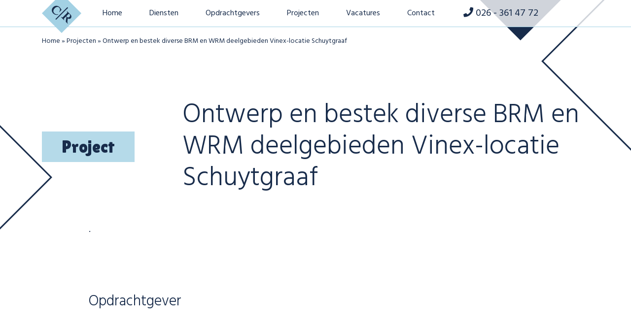

--- FILE ---
content_type: text/html; charset=UTF-8
request_url: https://www.crprojectbureau.nl/project/gemeente-arnhem-ontwerp-en-bestek-diverse-brm-en-wrm-deelgebieden-vinex-locatie-schuytgraaf/
body_size: 27115
content:
<!DOCTYPE html>

<html lang="NL">
<head>
	<style>
		body:not(.preload) > div.overlay {
			opacity: 0 !important;
			visibility: hidden !important;
		}
	</style>
		<meta charset="UTF-8">
	<meta http-equiv="X-UA-Compatible" content="IE=edge">
	<meta name="viewport" content="width=device-width, initial-scale=1">
	<!--
	  ____  _                  _  ___        _     ____           _
	 / ___|| |_ __ _ _ __   __| |/ _ \ _   _| |_  |  _ \ ___  ___| | __ _ _ __ ___   ___
	 \___ \| __/ _` | '_ \ / _` | | | | | | | __| | |_) / _ \/ __| |/ _` | '_ ` _ \ / _ \
	  ___) | || (_| | | | | (_| | |_| | |_| | |_  |  _ <  __/ (__| | (_| | | | | | |  __/
	 |____/ \__\__,_|_| |_|\__,_|\___/ \__,_|\__| |_| \_\___|\___|_|\__,_|_| |_| |_|\___|
	
	 https://www.standoutreclame.nl
		
	 Kruisstraat 6
	 7731CR Ommen
	
	-->

	<title>Ontwerp en bestek diverse BRM en WRM deelgebieden Vinex-locatie Schuytgraaf - CR Projectbureau</title>

	<meta name="theme-color" content="#ffffff">
	<meta name='robots' content='index, follow, max-image-preview:large, max-snippet:-1, max-video-preview:-1' />

	<!-- This site is optimized with the Yoast SEO plugin v26.8 - https://yoast.com/product/yoast-seo-wordpress/ -->
	<link rel="canonical" href="https://www.crprojectbureau.nl/project/gemeente-arnhem-ontwerp-en-bestek-diverse-brm-en-wrm-deelgebieden-vinex-locatie-schuytgraaf/" />
	<meta property="og:locale" content="nl_NL" />
	<meta property="og:type" content="article" />
	<meta property="og:title" content="Ontwerp en bestek diverse BRM en WRM deelgebieden Vinex-locatie Schuytgraaf - CR Projectbureau" />
	<meta property="og:url" content="https://www.crprojectbureau.nl/project/gemeente-arnhem-ontwerp-en-bestek-diverse-brm-en-wrm-deelgebieden-vinex-locatie-schuytgraaf/" />
	<meta property="og:site_name" content="CR Projectbureau" />
	<meta property="article:modified_time" content="2020-11-10T15:32:35+00:00" />
	<meta name="twitter:card" content="summary_large_image" />
	<script type="application/ld+json" class="yoast-schema-graph">{"@context":"https://schema.org","@graph":[{"@type":"WebPage","@id":"https://www.crprojectbureau.nl/project/gemeente-arnhem-ontwerp-en-bestek-diverse-brm-en-wrm-deelgebieden-vinex-locatie-schuytgraaf/","url":"https://www.crprojectbureau.nl/project/gemeente-arnhem-ontwerp-en-bestek-diverse-brm-en-wrm-deelgebieden-vinex-locatie-schuytgraaf/","name":"Ontwerp en bestek diverse BRM en WRM deelgebieden Vinex-locatie Schuytgraaf - CR Projectbureau","isPartOf":{"@id":"https://www.crprojectbureau.nl/#website"},"datePublished":"2020-11-03T09:52:30+00:00","dateModified":"2020-11-10T15:32:35+00:00","breadcrumb":{"@id":"https://www.crprojectbureau.nl/project/gemeente-arnhem-ontwerp-en-bestek-diverse-brm-en-wrm-deelgebieden-vinex-locatie-schuytgraaf/#breadcrumb"},"inLanguage":"nl-NL","potentialAction":[{"@type":"ReadAction","target":["https://www.crprojectbureau.nl/project/gemeente-arnhem-ontwerp-en-bestek-diverse-brm-en-wrm-deelgebieden-vinex-locatie-schuytgraaf/"]}]},{"@type":"BreadcrumbList","@id":"https://www.crprojectbureau.nl/project/gemeente-arnhem-ontwerp-en-bestek-diverse-brm-en-wrm-deelgebieden-vinex-locatie-schuytgraaf/#breadcrumb","itemListElement":[{"@type":"ListItem","position":1,"name":"Home","item":"https://www.crprojectbureau.nl/"},{"@type":"ListItem","position":2,"name":"Projecten","item":"https://www.crprojectbureau.nl/projecten/"},{"@type":"ListItem","position":3,"name":"Ontwerp en bestek diverse BRM en WRM deelgebieden Vinex-locatie Schuytgraaf"}]},{"@type":"WebSite","@id":"https://www.crprojectbureau.nl/#website","url":"https://www.crprojectbureau.nl/","name":"CR Projectbureau","description":"Onafhankelijk, daadkrachtig en flexibel","publisher":{"@id":"https://www.crprojectbureau.nl/#organization"},"potentialAction":[{"@type":"SearchAction","target":{"@type":"EntryPoint","urlTemplate":"https://www.crprojectbureau.nl/?s={search_term_string}"},"query-input":{"@type":"PropertyValueSpecification","valueRequired":true,"valueName":"search_term_string"}}],"inLanguage":"nl-NL"},{"@type":"Organization","@id":"https://www.crprojectbureau.nl/#organization","name":"CR Projectbureau","url":"https://www.crprojectbureau.nl/","logo":{"@type":"ImageObject","inLanguage":"nl-NL","@id":"https://www.crprojectbureau.nl/#/schema/logo/image/","url":"https://www.crprojectbureau.nl/wp-content/uploads/2020/02/cr-1.png","contentUrl":"https://www.crprojectbureau.nl/wp-content/uploads/2020/02/cr-1.png","width":923,"height":923,"caption":"CR Projectbureau"},"image":{"@id":"https://www.crprojectbureau.nl/#/schema/logo/image/"}}]}</script>
	<!-- / Yoast SEO plugin. -->


<link rel="alternate" title="oEmbed (JSON)" type="application/json+oembed" href="https://www.crprojectbureau.nl/wp-json/oembed/1.0/embed?url=https%3A%2F%2Fwww.crprojectbureau.nl%2Fproject%2Fgemeente-arnhem-ontwerp-en-bestek-diverse-brm-en-wrm-deelgebieden-vinex-locatie-schuytgraaf%2F" />
<link rel="alternate" title="oEmbed (XML)" type="text/xml+oembed" href="https://www.crprojectbureau.nl/wp-json/oembed/1.0/embed?url=https%3A%2F%2Fwww.crprojectbureau.nl%2Fproject%2Fgemeente-arnhem-ontwerp-en-bestek-diverse-brm-en-wrm-deelgebieden-vinex-locatie-schuytgraaf%2F&#038;format=xml" />
<style id='wp-img-auto-sizes-contain-inline-css' type='text/css'>
img:is([sizes=auto i],[sizes^="auto," i]){contain-intrinsic-size:3000px 1500px}
/*# sourceURL=wp-img-auto-sizes-contain-inline-css */
</style>
<style id='classic-theme-styles-inline-css' type='text/css'>
/*! This file is auto-generated */
.wp-block-button__link{color:#fff;background-color:#32373c;border-radius:9999px;box-shadow:none;text-decoration:none;padding:calc(.667em + 2px) calc(1.333em + 2px);font-size:1.125em}.wp-block-file__button{background:#32373c;color:#fff;text-decoration:none}
/*# sourceURL=/wp-includes/css/classic-themes.min.css */
</style>
<link rel="https://api.w.org/" href="https://www.crprojectbureau.nl/wp-json/" /><link rel="EditURI" type="application/rsd+xml" title="RSD" href="https://www.crprojectbureau.nl/xmlrpc.php?rsd" />
<meta name="generator" content="WordPress 6.9" />
<link rel='shortlink' href='https://www.crprojectbureau.nl/?p=1117' />
<link rel="icon" href="https://www.crprojectbureau.nl/wp-content/uploads/2020/02/cropped-cr-1-32x32.png" sizes="32x32" />
<link rel="icon" href="https://www.crprojectbureau.nl/wp-content/uploads/2020/02/cropped-cr-1-192x192.png" sizes="192x192" />
<link rel="apple-touch-icon" href="https://www.crprojectbureau.nl/wp-content/uploads/2020/02/cropped-cr-1-180x180.png" />
<meta name="msapplication-TileImage" content="https://www.crprojectbureau.nl/wp-content/uploads/2020/02/cropped-cr-1-270x270.png" />

    <!-- Global site tag (gtag.js) - Google Analytics -->
    <script async src="https://www.googletagmanager.com/gtag/js?id=UA-11307539-8"></script>
    <script>
        window.dataLayer = window.dataLayer || [];

        function gtag() {
            dataLayer.push(arguments);
        }

        gtag('js', new Date());
        gtag('config', 'UA-19260725-1');
    </script>

<style id='global-styles-inline-css' type='text/css'>
:root{--wp--preset--aspect-ratio--square: 1;--wp--preset--aspect-ratio--4-3: 4/3;--wp--preset--aspect-ratio--3-4: 3/4;--wp--preset--aspect-ratio--3-2: 3/2;--wp--preset--aspect-ratio--2-3: 2/3;--wp--preset--aspect-ratio--16-9: 16/9;--wp--preset--aspect-ratio--9-16: 9/16;--wp--preset--color--black: #000000;--wp--preset--color--cyan-bluish-gray: #abb8c3;--wp--preset--color--white: #ffffff;--wp--preset--color--pale-pink: #f78da7;--wp--preset--color--vivid-red: #cf2e2e;--wp--preset--color--luminous-vivid-orange: #ff6900;--wp--preset--color--luminous-vivid-amber: #fcb900;--wp--preset--color--light-green-cyan: #7bdcb5;--wp--preset--color--vivid-green-cyan: #00d084;--wp--preset--color--pale-cyan-blue: #8ed1fc;--wp--preset--color--vivid-cyan-blue: #0693e3;--wp--preset--color--vivid-purple: #9b51e0;--wp--preset--gradient--vivid-cyan-blue-to-vivid-purple: linear-gradient(135deg,rgb(6,147,227) 0%,rgb(155,81,224) 100%);--wp--preset--gradient--light-green-cyan-to-vivid-green-cyan: linear-gradient(135deg,rgb(122,220,180) 0%,rgb(0,208,130) 100%);--wp--preset--gradient--luminous-vivid-amber-to-luminous-vivid-orange: linear-gradient(135deg,rgb(252,185,0) 0%,rgb(255,105,0) 100%);--wp--preset--gradient--luminous-vivid-orange-to-vivid-red: linear-gradient(135deg,rgb(255,105,0) 0%,rgb(207,46,46) 100%);--wp--preset--gradient--very-light-gray-to-cyan-bluish-gray: linear-gradient(135deg,rgb(238,238,238) 0%,rgb(169,184,195) 100%);--wp--preset--gradient--cool-to-warm-spectrum: linear-gradient(135deg,rgb(74,234,220) 0%,rgb(151,120,209) 20%,rgb(207,42,186) 40%,rgb(238,44,130) 60%,rgb(251,105,98) 80%,rgb(254,248,76) 100%);--wp--preset--gradient--blush-light-purple: linear-gradient(135deg,rgb(255,206,236) 0%,rgb(152,150,240) 100%);--wp--preset--gradient--blush-bordeaux: linear-gradient(135deg,rgb(254,205,165) 0%,rgb(254,45,45) 50%,rgb(107,0,62) 100%);--wp--preset--gradient--luminous-dusk: linear-gradient(135deg,rgb(255,203,112) 0%,rgb(199,81,192) 50%,rgb(65,88,208) 100%);--wp--preset--gradient--pale-ocean: linear-gradient(135deg,rgb(255,245,203) 0%,rgb(182,227,212) 50%,rgb(51,167,181) 100%);--wp--preset--gradient--electric-grass: linear-gradient(135deg,rgb(202,248,128) 0%,rgb(113,206,126) 100%);--wp--preset--gradient--midnight: linear-gradient(135deg,rgb(2,3,129) 0%,rgb(40,116,252) 100%);--wp--preset--font-size--small: 13px;--wp--preset--font-size--medium: 20px;--wp--preset--font-size--large: 36px;--wp--preset--font-size--x-large: 42px;--wp--preset--spacing--20: 0.44rem;--wp--preset--spacing--30: 0.67rem;--wp--preset--spacing--40: 1rem;--wp--preset--spacing--50: 1.5rem;--wp--preset--spacing--60: 2.25rem;--wp--preset--spacing--70: 3.38rem;--wp--preset--spacing--80: 5.06rem;--wp--preset--shadow--natural: 6px 6px 9px rgba(0, 0, 0, 0.2);--wp--preset--shadow--deep: 12px 12px 50px rgba(0, 0, 0, 0.4);--wp--preset--shadow--sharp: 6px 6px 0px rgba(0, 0, 0, 0.2);--wp--preset--shadow--outlined: 6px 6px 0px -3px rgb(255, 255, 255), 6px 6px rgb(0, 0, 0);--wp--preset--shadow--crisp: 6px 6px 0px rgb(0, 0, 0);}:where(.is-layout-flex){gap: 0.5em;}:where(.is-layout-grid){gap: 0.5em;}body .is-layout-flex{display: flex;}.is-layout-flex{flex-wrap: wrap;align-items: center;}.is-layout-flex > :is(*, div){margin: 0;}body .is-layout-grid{display: grid;}.is-layout-grid > :is(*, div){margin: 0;}:where(.wp-block-columns.is-layout-flex){gap: 2em;}:where(.wp-block-columns.is-layout-grid){gap: 2em;}:where(.wp-block-post-template.is-layout-flex){gap: 1.25em;}:where(.wp-block-post-template.is-layout-grid){gap: 1.25em;}.has-black-color{color: var(--wp--preset--color--black) !important;}.has-cyan-bluish-gray-color{color: var(--wp--preset--color--cyan-bluish-gray) !important;}.has-white-color{color: var(--wp--preset--color--white) !important;}.has-pale-pink-color{color: var(--wp--preset--color--pale-pink) !important;}.has-vivid-red-color{color: var(--wp--preset--color--vivid-red) !important;}.has-luminous-vivid-orange-color{color: var(--wp--preset--color--luminous-vivid-orange) !important;}.has-luminous-vivid-amber-color{color: var(--wp--preset--color--luminous-vivid-amber) !important;}.has-light-green-cyan-color{color: var(--wp--preset--color--light-green-cyan) !important;}.has-vivid-green-cyan-color{color: var(--wp--preset--color--vivid-green-cyan) !important;}.has-pale-cyan-blue-color{color: var(--wp--preset--color--pale-cyan-blue) !important;}.has-vivid-cyan-blue-color{color: var(--wp--preset--color--vivid-cyan-blue) !important;}.has-vivid-purple-color{color: var(--wp--preset--color--vivid-purple) !important;}.has-black-background-color{background-color: var(--wp--preset--color--black) !important;}.has-cyan-bluish-gray-background-color{background-color: var(--wp--preset--color--cyan-bluish-gray) !important;}.has-white-background-color{background-color: var(--wp--preset--color--white) !important;}.has-pale-pink-background-color{background-color: var(--wp--preset--color--pale-pink) !important;}.has-vivid-red-background-color{background-color: var(--wp--preset--color--vivid-red) !important;}.has-luminous-vivid-orange-background-color{background-color: var(--wp--preset--color--luminous-vivid-orange) !important;}.has-luminous-vivid-amber-background-color{background-color: var(--wp--preset--color--luminous-vivid-amber) !important;}.has-light-green-cyan-background-color{background-color: var(--wp--preset--color--light-green-cyan) !important;}.has-vivid-green-cyan-background-color{background-color: var(--wp--preset--color--vivid-green-cyan) !important;}.has-pale-cyan-blue-background-color{background-color: var(--wp--preset--color--pale-cyan-blue) !important;}.has-vivid-cyan-blue-background-color{background-color: var(--wp--preset--color--vivid-cyan-blue) !important;}.has-vivid-purple-background-color{background-color: var(--wp--preset--color--vivid-purple) !important;}.has-black-border-color{border-color: var(--wp--preset--color--black) !important;}.has-cyan-bluish-gray-border-color{border-color: var(--wp--preset--color--cyan-bluish-gray) !important;}.has-white-border-color{border-color: var(--wp--preset--color--white) !important;}.has-pale-pink-border-color{border-color: var(--wp--preset--color--pale-pink) !important;}.has-vivid-red-border-color{border-color: var(--wp--preset--color--vivid-red) !important;}.has-luminous-vivid-orange-border-color{border-color: var(--wp--preset--color--luminous-vivid-orange) !important;}.has-luminous-vivid-amber-border-color{border-color: var(--wp--preset--color--luminous-vivid-amber) !important;}.has-light-green-cyan-border-color{border-color: var(--wp--preset--color--light-green-cyan) !important;}.has-vivid-green-cyan-border-color{border-color: var(--wp--preset--color--vivid-green-cyan) !important;}.has-pale-cyan-blue-border-color{border-color: var(--wp--preset--color--pale-cyan-blue) !important;}.has-vivid-cyan-blue-border-color{border-color: var(--wp--preset--color--vivid-cyan-blue) !important;}.has-vivid-purple-border-color{border-color: var(--wp--preset--color--vivid-purple) !important;}.has-vivid-cyan-blue-to-vivid-purple-gradient-background{background: var(--wp--preset--gradient--vivid-cyan-blue-to-vivid-purple) !important;}.has-light-green-cyan-to-vivid-green-cyan-gradient-background{background: var(--wp--preset--gradient--light-green-cyan-to-vivid-green-cyan) !important;}.has-luminous-vivid-amber-to-luminous-vivid-orange-gradient-background{background: var(--wp--preset--gradient--luminous-vivid-amber-to-luminous-vivid-orange) !important;}.has-luminous-vivid-orange-to-vivid-red-gradient-background{background: var(--wp--preset--gradient--luminous-vivid-orange-to-vivid-red) !important;}.has-very-light-gray-to-cyan-bluish-gray-gradient-background{background: var(--wp--preset--gradient--very-light-gray-to-cyan-bluish-gray) !important;}.has-cool-to-warm-spectrum-gradient-background{background: var(--wp--preset--gradient--cool-to-warm-spectrum) !important;}.has-blush-light-purple-gradient-background{background: var(--wp--preset--gradient--blush-light-purple) !important;}.has-blush-bordeaux-gradient-background{background: var(--wp--preset--gradient--blush-bordeaux) !important;}.has-luminous-dusk-gradient-background{background: var(--wp--preset--gradient--luminous-dusk) !important;}.has-pale-ocean-gradient-background{background: var(--wp--preset--gradient--pale-ocean) !important;}.has-electric-grass-gradient-background{background: var(--wp--preset--gradient--electric-grass) !important;}.has-midnight-gradient-background{background: var(--wp--preset--gradient--midnight) !important;}.has-small-font-size{font-size: var(--wp--preset--font-size--small) !important;}.has-medium-font-size{font-size: var(--wp--preset--font-size--medium) !important;}.has-large-font-size{font-size: var(--wp--preset--font-size--large) !important;}.has-x-large-font-size{font-size: var(--wp--preset--font-size--x-large) !important;}
/*# sourceURL=global-styles-inline-css */
</style>
<link rel='stylesheet' id='theme.style.min-css' href='https://www.crprojectbureau.nl/wp-content/themes/cr-23/dist/css.css?ver=0.998' type='text/css' media='' />
</head>
<body class="wp-singular project-template-default single single-project postid-1117 wp-theme-cr-23 preload">
<div class="overlay" style="position: absolute;
			top: 0;
			left: 0;
			width: 100%;
			height: 100%;
			background-color: #FFF;
			opacity: 1;
			visibility: visible;
			transition: opacity .3s, visibility .3s;
			z-index: 9999;">
</div>

<div id="mobile-navigation" class="menu-wrapper mobile">

	<div class="container-fluid mt-4">
		<div class="row">
			<div class="col-8">
			
			</div>
			<div class="col-4 d-flex align-items-center d-lg-none">
				<div class="menu-toggle">
					<span class="icon-bar"></span>
					<span class="icon-bar"></span>
					<span class="icon-bar"></span>
				</div>
			</div>
		</div>
	</div>

	<nav class="mt-1">
		<ul id="menu-hoofdmenu" class="menu"><li id="menu-item-775" class="menu-item menu-item-type-post_type menu-item-object-page menu-item-home menu-item-775 current-menu-item"><a href="https://www.crprojectbureau.nl/"><div class="tag"></div>Home</a></li>
<li id="menu-item-773" class="menu-item menu-item-type-post_type menu-item-object-page menu-item-773 current-menu-item"><a href="https://www.crprojectbureau.nl/diensten/"><div class="tag"></div>Diensten</a></li>
<li id="menu-item-772" class="menu-item menu-item-type-post_type menu-item-object-page menu-item-772 current-menu-item"><a href="https://www.crprojectbureau.nl/opdrachtgevers/"><div class="tag"></div>Opdrachtgevers</a></li>
<li id="menu-item-770" class="menu-item menu-item-type-post_type menu-item-object-page menu-item-770 current-menu-item"><a href="https://www.crprojectbureau.nl/projecten/"><div class="tag"></div>Projecten</a></li>
<li id="menu-item-771" class="menu-item menu-item-type-post_type menu-item-object-page menu-item-771 current-menu-item"><a href="https://www.crprojectbureau.nl/vacatures/"><div class="tag"></div>Vacatures</a></li>
<li id="menu-item-774" class="menu-item menu-item-type-post_type menu-item-object-page menu-item-774 current-menu-item"><a href="https://www.crprojectbureau.nl/contact/"><div class="tag"></div>Contact</a></li>
</ul>	</nav>
	<div class="links mt-4">
		
											<a href=""
					   target="_blank">
											</a>
											<div class="ml-1 d-inline-block"></div>
		<a href="tel:0263614772">
					<span>
						<i class="fas fa-phone"></i>
						026 - 361 47 72					</span>
		</a>
	</div>
	<div class="background menu-toggle"></div>
</div>

<div class="blocks">
	<div class="block block_left"></div>
	<div class="block block_top_right"></div>
	<div class="block block_bottom_right"></div>
</div>

<header>
	<section class="menu">
	<div class="container">
		<div class="row">
			<div class="col-lg-1  col-8">
				<div class="logo_wrapper">
					<a href="https://www.crprojectbureau.nl">
						<img class="logo" src="https://www.crprojectbureau.nl/wp-content/themes/cr-23/dist/images/icons/logo.svg"/>
					</a>
				</div>
			</div>
			<div class="col-lg-8 d-none d-lg-block ">
				<div class="menu-wrapper desktop ">
					<ul id="menu-hoofdmenu-1" class="nav"><li class="menu-item menu-item-type-post_type menu-item-object-page menu-item-home menu-item-775 current-menu-item"><a href="https://www.crprojectbureau.nl/"><span>Home</span><div class="tag"></div></a></li>
<li class="menu-item menu-item-type-post_type menu-item-object-page menu-item-773 current-menu-item"><a href="https://www.crprojectbureau.nl/diensten/"><span>Diensten</span><div class="tag"></div></a></li>
<li class="menu-item menu-item-type-post_type menu-item-object-page menu-item-772 current-menu-item"><a href="https://www.crprojectbureau.nl/opdrachtgevers/"><span>Opdrachtgevers</span><div class="tag"></div></a></li>
<li class="menu-item menu-item-type-post_type menu-item-object-page menu-item-770 current-menu-item"><a href="https://www.crprojectbureau.nl/projecten/"><span>Projecten</span><div class="tag"></div></a></li>
<li class="menu-item menu-item-type-post_type menu-item-object-page menu-item-771 current-menu-item"><a href="https://www.crprojectbureau.nl/vacatures/"><span>Vacatures</span><div class="tag"></div></a></li>
<li class="menu-item menu-item-type-post_type menu-item-object-page menu-item-774 current-menu-item"><a href="https://www.crprojectbureau.nl/contact/"><span>Contact</span><div class="tag"></div></a></li>
</ul>				</div>
			</div>
			<div class="col-lg-3 d-none d-lg-block align-self-center">

				<a href="tel:0263614772">
					<span>
						<i class="fas fa-phone"></i>
						026 - 361 47 72					</span>
				</a>
				<div class="ml-1 d-inline-block"></div>
																	<a href=""
							   target="_blank">
															</a>
																</div>
			<div class="col-4 d-flex align-items-center d-lg-none">
				<div class="menu-toggle">
					<span class="icon-bar"></span>
					<span class="icon-bar"></span>
					<span class="icon-bar"></span>
				</div>
			</div>
		</div>
	</div>
</section>
<div class="menu_filler"></div>	
	

</header>
	<main>
			<section class="breadcrumbs mt-2">
		<div class="container">
			<div class="row">
				<div class="col-12">
					<p id="breadcrumbs"><span><span><a href="https://www.crprojectbureau.nl/">Home</a></span> » <span><a href="https://www.crprojectbureau.nl/projecten/">Projecten</a></span> » <span class="breadcrumb_last" aria-current="page">Ontwerp en bestek diverse BRM en WRM deelgebieden Vinex-locatie Schuytgraaf</span></span></p>				</div>
			</div>
		</div>
	</section>
				<section class="project single mt-lg-11 mt-5 mb-lg-10 mb-5">
			<div class="container">
				<div class="row mb-4 align-items-center">
					<div class="col-lg-3 mb-2 mb-lg-0">
						<h2 class="title wrapped">Project</h2>
					</div>
					<div class="col-lg-9">
						<h1 class="title">Ontwerp en bestek diverse BRM en WRM deelgebieden Vinex-locatie Schuytgraaf</h1>
					</div>
				</div>
							</div>
			<div class="container mt-2">
							</div>
			<div class="container mt-lg-5 mt-4">
				<div class="row">
					<div class="col-lg-10 offset-lg-1">
						<div class="content">
							<p>.</p>
						</div>
					</div>
				</div>
			</div>
		</section>
		
		<section class="client">
	<div class="container">
		<div class="row mb-lg-5 mb-4">
			<div class="col-lg-10 offset-lg-1">
				<p class="title">Opdrachtgever</p>
			</div>
		</div>
		<div>
			<div class="background"></div>
			<div class="row">
				<div class="col-lg-3 offset-lg-1 mb-5 mb-lg-0 text-center">
					<div class="filter_wrapper mb-3">
						<div class="wrapper">
							<div class="image_wrapper">
                                <p><b>Gemeente Arnhem</b></p>
                            </div>
						</div>
					</div>

				</div>
				<div class="col-lg-7 align-self-end pt-5  mb-lg-5 mb-4">
					<div class="info pl-lg-3">
						<p class="text"></p>
					</div>
				</div>
			</div>
		</div>
		
		<p class="page_under_title title line text-center mt-4 mb-4">Waar kunnen wij u mee helpen?</p>
	</div>
</section>
	</main>

<footer>
	
	<section class="contact_info pb-lg-6 pb-5">
	<div class="container">
						<div class="button_wrapper text-center mb-5">
					
												<a href=""
							   target="_blank">
															</a>
											</div>
						<div class="row">
<!--			<div class="col-lg-2 mb-4 mb-lg-0">-->
<!--				<div class="menu-wrapper footer ">-->
<!--					--><!--				</div>-->
<!--			</div>-->
			<div class="col-lg-5 mb-4 mb-lg-0">
				<p>
					Wassenaarweg 40					<br/>
					
					6843 NW					Arnhem				</p>
				<p>
					<a href="tel:0263614772">
						<i class="far fa-phone"></i> 026 - 361 47 72					</a>
				</p>
				<p>
					<script type="text/javascript">var asdfkjl1=[105,110,102,111,64,99,114,112,114,111,106,101,99,116,98,117,114,101,97,117,46,110,108]
    var newName='';
    for (var i=0; i<asdfkjl1.length; i++)
     newName+=String.fromCharCode(asdfkjl1[i])
    document.write('<a href="mailto:'+newName+'"><i class="far fa-at"></i> '+newName+'</a>')
    </script>					<!--					<a href="mailto:-->
					<!--">-->
					<!--						<i class="far fa-at"></i>-->
					<!--						-->					<!--					</a>-->
				</p>
			</div>
			<div class="col-lg-7">
							<div class="form_wrapper">
				<form class="contact_form formvalidation recaptcha" method="post" action="#contact-verstuurd">
					<input type="hidden" id="submit_post" name="submit_post" value="938d90b43d" /><input type="hidden" name="_wp_http_referer" value="/project/gemeente-arnhem-ontwerp-en-bestek-diverse-brm-en-wrm-deelgebieden-vinex-locatie-schuytgraaf/" />					<input type="hidden" name="form_name" value="Footer"/>

					<p><b>Neem contact met ons op</b></p>
					<div class="row">
						<div class="col-lg-7 mb-1 mb-lg-0">

							<textarea rows="7" name="sender_message" placeholder="Bericht"></textarea>

						</div>
						<div class="col-lg-5">

							<input type="text" name="sender_name" class="required mb-1" placeholder="Naam"/>
							<input type="email" name="sender_phone_mail" class="required mb-1"
							       placeholder="Telefoon / E-mail"/>

							<input type="hidden" name="verstuurd" value="y"/>
							<button type="submit" class="button blue small">verzend</button>
						</div>
					</div>



				</form>
			</div>
						</div>
		</div>

		<div class="grecaptcha-badge-inline mt-2">
			<p>
				Deze site wordt beschermd door reCAPTCHA. Het
				<a href="https://policies.google.com/privacy">Privacybeleid</a> en de
				<a href="https://policies.google.com/terms">Servicevoorwaarden</a> van Google zijn
				van toepassing.
			</p>
		</div>

	</div>
</section>
	
	
	
</footer>

<script type="speculationrules">
{"prefetch":[{"source":"document","where":{"and":[{"href_matches":"/*"},{"not":{"href_matches":["/wp-*.php","/wp-admin/*","/wp-content/uploads/*","/wp-content/*","/wp-content/plugins/*","/wp-content/themes/cr-23/*","/*\\?(.+)"]}},{"not":{"selector_matches":"a[rel~=\"nofollow\"]"}},{"not":{"selector_matches":".no-prefetch, .no-prefetch a"}}]},"eagerness":"conservative"}]}
</script>
<script type="text/javascript" id="theme.scripts.min-js-extra">
/* <![CDATA[ */
var GLOBALJS = {"AJAX_PATH":"https://www.crprojectbureau.nl/wp-admin/admin-ajax.php","THEME_PATH":"https://www.crprojectbureau.nl/wp-content/themes/cr-23","RECAPTCHA_SITE_KEY":"6Lf_O9UUAAAAAGv14MWSprGluGC6pq-qhr4nt8d5"};
//# sourceURL=theme.scripts.min-js-extra
/* ]]> */
</script>
<script type="text/javascript" src="https://www.crprojectbureau.nl/wp-content/themes/cr-23/dist/js.js?ver=0.998" id="theme.scripts.min-js"></script>
<script type="text/javascript" src="https://www.google.com/recaptcha/api.js?render=6Lf_O9UUAAAAAGv14MWSprGluGC6pq-qhr4nt8d5" id="google.recaptcha-js"></script>
	<script type="application/ld+json">
		{"@context":"http:\/\/schema.org","@type":"LocalBusiness","name":"CR Projectbureau","url":"https:\/\/www.crprojectbureau.nl","image":"https:\/\/www.crprojectbureau.nl\/wp-content\/themes\/cr-23\/dist\/images\/logo.svg","address":{"@type":"PostalAddress","streetAddress":"Wassenaarweg 40","addressLocality":"Arnhem","addressRegion":"Gelderland","postalCode":"6843 NW","telephone":"026 - 361 47 72"},"hasmap":"https:\/\/goo.gl\/maps\/LtRWuUjqhct2xUWt7"}	</script>
	
</body>
</html>

--- FILE ---
content_type: text/html; charset=utf-8
request_url: https://www.google.com/recaptcha/api2/anchor?ar=1&k=6Lf_O9UUAAAAAGv14MWSprGluGC6pq-qhr4nt8d5&co=aHR0cHM6Ly93d3cuY3Jwcm9qZWN0YnVyZWF1Lm5sOjQ0Mw..&hl=en&v=N67nZn4AqZkNcbeMu4prBgzg&size=invisible&anchor-ms=20000&execute-ms=30000&cb=82nter453gba
body_size: 48673
content:
<!DOCTYPE HTML><html dir="ltr" lang="en"><head><meta http-equiv="Content-Type" content="text/html; charset=UTF-8">
<meta http-equiv="X-UA-Compatible" content="IE=edge">
<title>reCAPTCHA</title>
<style type="text/css">
/* cyrillic-ext */
@font-face {
  font-family: 'Roboto';
  font-style: normal;
  font-weight: 400;
  font-stretch: 100%;
  src: url(//fonts.gstatic.com/s/roboto/v48/KFO7CnqEu92Fr1ME7kSn66aGLdTylUAMa3GUBHMdazTgWw.woff2) format('woff2');
  unicode-range: U+0460-052F, U+1C80-1C8A, U+20B4, U+2DE0-2DFF, U+A640-A69F, U+FE2E-FE2F;
}
/* cyrillic */
@font-face {
  font-family: 'Roboto';
  font-style: normal;
  font-weight: 400;
  font-stretch: 100%;
  src: url(//fonts.gstatic.com/s/roboto/v48/KFO7CnqEu92Fr1ME7kSn66aGLdTylUAMa3iUBHMdazTgWw.woff2) format('woff2');
  unicode-range: U+0301, U+0400-045F, U+0490-0491, U+04B0-04B1, U+2116;
}
/* greek-ext */
@font-face {
  font-family: 'Roboto';
  font-style: normal;
  font-weight: 400;
  font-stretch: 100%;
  src: url(//fonts.gstatic.com/s/roboto/v48/KFO7CnqEu92Fr1ME7kSn66aGLdTylUAMa3CUBHMdazTgWw.woff2) format('woff2');
  unicode-range: U+1F00-1FFF;
}
/* greek */
@font-face {
  font-family: 'Roboto';
  font-style: normal;
  font-weight: 400;
  font-stretch: 100%;
  src: url(//fonts.gstatic.com/s/roboto/v48/KFO7CnqEu92Fr1ME7kSn66aGLdTylUAMa3-UBHMdazTgWw.woff2) format('woff2');
  unicode-range: U+0370-0377, U+037A-037F, U+0384-038A, U+038C, U+038E-03A1, U+03A3-03FF;
}
/* math */
@font-face {
  font-family: 'Roboto';
  font-style: normal;
  font-weight: 400;
  font-stretch: 100%;
  src: url(//fonts.gstatic.com/s/roboto/v48/KFO7CnqEu92Fr1ME7kSn66aGLdTylUAMawCUBHMdazTgWw.woff2) format('woff2');
  unicode-range: U+0302-0303, U+0305, U+0307-0308, U+0310, U+0312, U+0315, U+031A, U+0326-0327, U+032C, U+032F-0330, U+0332-0333, U+0338, U+033A, U+0346, U+034D, U+0391-03A1, U+03A3-03A9, U+03B1-03C9, U+03D1, U+03D5-03D6, U+03F0-03F1, U+03F4-03F5, U+2016-2017, U+2034-2038, U+203C, U+2040, U+2043, U+2047, U+2050, U+2057, U+205F, U+2070-2071, U+2074-208E, U+2090-209C, U+20D0-20DC, U+20E1, U+20E5-20EF, U+2100-2112, U+2114-2115, U+2117-2121, U+2123-214F, U+2190, U+2192, U+2194-21AE, U+21B0-21E5, U+21F1-21F2, U+21F4-2211, U+2213-2214, U+2216-22FF, U+2308-230B, U+2310, U+2319, U+231C-2321, U+2336-237A, U+237C, U+2395, U+239B-23B7, U+23D0, U+23DC-23E1, U+2474-2475, U+25AF, U+25B3, U+25B7, U+25BD, U+25C1, U+25CA, U+25CC, U+25FB, U+266D-266F, U+27C0-27FF, U+2900-2AFF, U+2B0E-2B11, U+2B30-2B4C, U+2BFE, U+3030, U+FF5B, U+FF5D, U+1D400-1D7FF, U+1EE00-1EEFF;
}
/* symbols */
@font-face {
  font-family: 'Roboto';
  font-style: normal;
  font-weight: 400;
  font-stretch: 100%;
  src: url(//fonts.gstatic.com/s/roboto/v48/KFO7CnqEu92Fr1ME7kSn66aGLdTylUAMaxKUBHMdazTgWw.woff2) format('woff2');
  unicode-range: U+0001-000C, U+000E-001F, U+007F-009F, U+20DD-20E0, U+20E2-20E4, U+2150-218F, U+2190, U+2192, U+2194-2199, U+21AF, U+21E6-21F0, U+21F3, U+2218-2219, U+2299, U+22C4-22C6, U+2300-243F, U+2440-244A, U+2460-24FF, U+25A0-27BF, U+2800-28FF, U+2921-2922, U+2981, U+29BF, U+29EB, U+2B00-2BFF, U+4DC0-4DFF, U+FFF9-FFFB, U+10140-1018E, U+10190-1019C, U+101A0, U+101D0-101FD, U+102E0-102FB, U+10E60-10E7E, U+1D2C0-1D2D3, U+1D2E0-1D37F, U+1F000-1F0FF, U+1F100-1F1AD, U+1F1E6-1F1FF, U+1F30D-1F30F, U+1F315, U+1F31C, U+1F31E, U+1F320-1F32C, U+1F336, U+1F378, U+1F37D, U+1F382, U+1F393-1F39F, U+1F3A7-1F3A8, U+1F3AC-1F3AF, U+1F3C2, U+1F3C4-1F3C6, U+1F3CA-1F3CE, U+1F3D4-1F3E0, U+1F3ED, U+1F3F1-1F3F3, U+1F3F5-1F3F7, U+1F408, U+1F415, U+1F41F, U+1F426, U+1F43F, U+1F441-1F442, U+1F444, U+1F446-1F449, U+1F44C-1F44E, U+1F453, U+1F46A, U+1F47D, U+1F4A3, U+1F4B0, U+1F4B3, U+1F4B9, U+1F4BB, U+1F4BF, U+1F4C8-1F4CB, U+1F4D6, U+1F4DA, U+1F4DF, U+1F4E3-1F4E6, U+1F4EA-1F4ED, U+1F4F7, U+1F4F9-1F4FB, U+1F4FD-1F4FE, U+1F503, U+1F507-1F50B, U+1F50D, U+1F512-1F513, U+1F53E-1F54A, U+1F54F-1F5FA, U+1F610, U+1F650-1F67F, U+1F687, U+1F68D, U+1F691, U+1F694, U+1F698, U+1F6AD, U+1F6B2, U+1F6B9-1F6BA, U+1F6BC, U+1F6C6-1F6CF, U+1F6D3-1F6D7, U+1F6E0-1F6EA, U+1F6F0-1F6F3, U+1F6F7-1F6FC, U+1F700-1F7FF, U+1F800-1F80B, U+1F810-1F847, U+1F850-1F859, U+1F860-1F887, U+1F890-1F8AD, U+1F8B0-1F8BB, U+1F8C0-1F8C1, U+1F900-1F90B, U+1F93B, U+1F946, U+1F984, U+1F996, U+1F9E9, U+1FA00-1FA6F, U+1FA70-1FA7C, U+1FA80-1FA89, U+1FA8F-1FAC6, U+1FACE-1FADC, U+1FADF-1FAE9, U+1FAF0-1FAF8, U+1FB00-1FBFF;
}
/* vietnamese */
@font-face {
  font-family: 'Roboto';
  font-style: normal;
  font-weight: 400;
  font-stretch: 100%;
  src: url(//fonts.gstatic.com/s/roboto/v48/KFO7CnqEu92Fr1ME7kSn66aGLdTylUAMa3OUBHMdazTgWw.woff2) format('woff2');
  unicode-range: U+0102-0103, U+0110-0111, U+0128-0129, U+0168-0169, U+01A0-01A1, U+01AF-01B0, U+0300-0301, U+0303-0304, U+0308-0309, U+0323, U+0329, U+1EA0-1EF9, U+20AB;
}
/* latin-ext */
@font-face {
  font-family: 'Roboto';
  font-style: normal;
  font-weight: 400;
  font-stretch: 100%;
  src: url(//fonts.gstatic.com/s/roboto/v48/KFO7CnqEu92Fr1ME7kSn66aGLdTylUAMa3KUBHMdazTgWw.woff2) format('woff2');
  unicode-range: U+0100-02BA, U+02BD-02C5, U+02C7-02CC, U+02CE-02D7, U+02DD-02FF, U+0304, U+0308, U+0329, U+1D00-1DBF, U+1E00-1E9F, U+1EF2-1EFF, U+2020, U+20A0-20AB, U+20AD-20C0, U+2113, U+2C60-2C7F, U+A720-A7FF;
}
/* latin */
@font-face {
  font-family: 'Roboto';
  font-style: normal;
  font-weight: 400;
  font-stretch: 100%;
  src: url(//fonts.gstatic.com/s/roboto/v48/KFO7CnqEu92Fr1ME7kSn66aGLdTylUAMa3yUBHMdazQ.woff2) format('woff2');
  unicode-range: U+0000-00FF, U+0131, U+0152-0153, U+02BB-02BC, U+02C6, U+02DA, U+02DC, U+0304, U+0308, U+0329, U+2000-206F, U+20AC, U+2122, U+2191, U+2193, U+2212, U+2215, U+FEFF, U+FFFD;
}
/* cyrillic-ext */
@font-face {
  font-family: 'Roboto';
  font-style: normal;
  font-weight: 500;
  font-stretch: 100%;
  src: url(//fonts.gstatic.com/s/roboto/v48/KFO7CnqEu92Fr1ME7kSn66aGLdTylUAMa3GUBHMdazTgWw.woff2) format('woff2');
  unicode-range: U+0460-052F, U+1C80-1C8A, U+20B4, U+2DE0-2DFF, U+A640-A69F, U+FE2E-FE2F;
}
/* cyrillic */
@font-face {
  font-family: 'Roboto';
  font-style: normal;
  font-weight: 500;
  font-stretch: 100%;
  src: url(//fonts.gstatic.com/s/roboto/v48/KFO7CnqEu92Fr1ME7kSn66aGLdTylUAMa3iUBHMdazTgWw.woff2) format('woff2');
  unicode-range: U+0301, U+0400-045F, U+0490-0491, U+04B0-04B1, U+2116;
}
/* greek-ext */
@font-face {
  font-family: 'Roboto';
  font-style: normal;
  font-weight: 500;
  font-stretch: 100%;
  src: url(//fonts.gstatic.com/s/roboto/v48/KFO7CnqEu92Fr1ME7kSn66aGLdTylUAMa3CUBHMdazTgWw.woff2) format('woff2');
  unicode-range: U+1F00-1FFF;
}
/* greek */
@font-face {
  font-family: 'Roboto';
  font-style: normal;
  font-weight: 500;
  font-stretch: 100%;
  src: url(//fonts.gstatic.com/s/roboto/v48/KFO7CnqEu92Fr1ME7kSn66aGLdTylUAMa3-UBHMdazTgWw.woff2) format('woff2');
  unicode-range: U+0370-0377, U+037A-037F, U+0384-038A, U+038C, U+038E-03A1, U+03A3-03FF;
}
/* math */
@font-face {
  font-family: 'Roboto';
  font-style: normal;
  font-weight: 500;
  font-stretch: 100%;
  src: url(//fonts.gstatic.com/s/roboto/v48/KFO7CnqEu92Fr1ME7kSn66aGLdTylUAMawCUBHMdazTgWw.woff2) format('woff2');
  unicode-range: U+0302-0303, U+0305, U+0307-0308, U+0310, U+0312, U+0315, U+031A, U+0326-0327, U+032C, U+032F-0330, U+0332-0333, U+0338, U+033A, U+0346, U+034D, U+0391-03A1, U+03A3-03A9, U+03B1-03C9, U+03D1, U+03D5-03D6, U+03F0-03F1, U+03F4-03F5, U+2016-2017, U+2034-2038, U+203C, U+2040, U+2043, U+2047, U+2050, U+2057, U+205F, U+2070-2071, U+2074-208E, U+2090-209C, U+20D0-20DC, U+20E1, U+20E5-20EF, U+2100-2112, U+2114-2115, U+2117-2121, U+2123-214F, U+2190, U+2192, U+2194-21AE, U+21B0-21E5, U+21F1-21F2, U+21F4-2211, U+2213-2214, U+2216-22FF, U+2308-230B, U+2310, U+2319, U+231C-2321, U+2336-237A, U+237C, U+2395, U+239B-23B7, U+23D0, U+23DC-23E1, U+2474-2475, U+25AF, U+25B3, U+25B7, U+25BD, U+25C1, U+25CA, U+25CC, U+25FB, U+266D-266F, U+27C0-27FF, U+2900-2AFF, U+2B0E-2B11, U+2B30-2B4C, U+2BFE, U+3030, U+FF5B, U+FF5D, U+1D400-1D7FF, U+1EE00-1EEFF;
}
/* symbols */
@font-face {
  font-family: 'Roboto';
  font-style: normal;
  font-weight: 500;
  font-stretch: 100%;
  src: url(//fonts.gstatic.com/s/roboto/v48/KFO7CnqEu92Fr1ME7kSn66aGLdTylUAMaxKUBHMdazTgWw.woff2) format('woff2');
  unicode-range: U+0001-000C, U+000E-001F, U+007F-009F, U+20DD-20E0, U+20E2-20E4, U+2150-218F, U+2190, U+2192, U+2194-2199, U+21AF, U+21E6-21F0, U+21F3, U+2218-2219, U+2299, U+22C4-22C6, U+2300-243F, U+2440-244A, U+2460-24FF, U+25A0-27BF, U+2800-28FF, U+2921-2922, U+2981, U+29BF, U+29EB, U+2B00-2BFF, U+4DC0-4DFF, U+FFF9-FFFB, U+10140-1018E, U+10190-1019C, U+101A0, U+101D0-101FD, U+102E0-102FB, U+10E60-10E7E, U+1D2C0-1D2D3, U+1D2E0-1D37F, U+1F000-1F0FF, U+1F100-1F1AD, U+1F1E6-1F1FF, U+1F30D-1F30F, U+1F315, U+1F31C, U+1F31E, U+1F320-1F32C, U+1F336, U+1F378, U+1F37D, U+1F382, U+1F393-1F39F, U+1F3A7-1F3A8, U+1F3AC-1F3AF, U+1F3C2, U+1F3C4-1F3C6, U+1F3CA-1F3CE, U+1F3D4-1F3E0, U+1F3ED, U+1F3F1-1F3F3, U+1F3F5-1F3F7, U+1F408, U+1F415, U+1F41F, U+1F426, U+1F43F, U+1F441-1F442, U+1F444, U+1F446-1F449, U+1F44C-1F44E, U+1F453, U+1F46A, U+1F47D, U+1F4A3, U+1F4B0, U+1F4B3, U+1F4B9, U+1F4BB, U+1F4BF, U+1F4C8-1F4CB, U+1F4D6, U+1F4DA, U+1F4DF, U+1F4E3-1F4E6, U+1F4EA-1F4ED, U+1F4F7, U+1F4F9-1F4FB, U+1F4FD-1F4FE, U+1F503, U+1F507-1F50B, U+1F50D, U+1F512-1F513, U+1F53E-1F54A, U+1F54F-1F5FA, U+1F610, U+1F650-1F67F, U+1F687, U+1F68D, U+1F691, U+1F694, U+1F698, U+1F6AD, U+1F6B2, U+1F6B9-1F6BA, U+1F6BC, U+1F6C6-1F6CF, U+1F6D3-1F6D7, U+1F6E0-1F6EA, U+1F6F0-1F6F3, U+1F6F7-1F6FC, U+1F700-1F7FF, U+1F800-1F80B, U+1F810-1F847, U+1F850-1F859, U+1F860-1F887, U+1F890-1F8AD, U+1F8B0-1F8BB, U+1F8C0-1F8C1, U+1F900-1F90B, U+1F93B, U+1F946, U+1F984, U+1F996, U+1F9E9, U+1FA00-1FA6F, U+1FA70-1FA7C, U+1FA80-1FA89, U+1FA8F-1FAC6, U+1FACE-1FADC, U+1FADF-1FAE9, U+1FAF0-1FAF8, U+1FB00-1FBFF;
}
/* vietnamese */
@font-face {
  font-family: 'Roboto';
  font-style: normal;
  font-weight: 500;
  font-stretch: 100%;
  src: url(//fonts.gstatic.com/s/roboto/v48/KFO7CnqEu92Fr1ME7kSn66aGLdTylUAMa3OUBHMdazTgWw.woff2) format('woff2');
  unicode-range: U+0102-0103, U+0110-0111, U+0128-0129, U+0168-0169, U+01A0-01A1, U+01AF-01B0, U+0300-0301, U+0303-0304, U+0308-0309, U+0323, U+0329, U+1EA0-1EF9, U+20AB;
}
/* latin-ext */
@font-face {
  font-family: 'Roboto';
  font-style: normal;
  font-weight: 500;
  font-stretch: 100%;
  src: url(//fonts.gstatic.com/s/roboto/v48/KFO7CnqEu92Fr1ME7kSn66aGLdTylUAMa3KUBHMdazTgWw.woff2) format('woff2');
  unicode-range: U+0100-02BA, U+02BD-02C5, U+02C7-02CC, U+02CE-02D7, U+02DD-02FF, U+0304, U+0308, U+0329, U+1D00-1DBF, U+1E00-1E9F, U+1EF2-1EFF, U+2020, U+20A0-20AB, U+20AD-20C0, U+2113, U+2C60-2C7F, U+A720-A7FF;
}
/* latin */
@font-face {
  font-family: 'Roboto';
  font-style: normal;
  font-weight: 500;
  font-stretch: 100%;
  src: url(//fonts.gstatic.com/s/roboto/v48/KFO7CnqEu92Fr1ME7kSn66aGLdTylUAMa3yUBHMdazQ.woff2) format('woff2');
  unicode-range: U+0000-00FF, U+0131, U+0152-0153, U+02BB-02BC, U+02C6, U+02DA, U+02DC, U+0304, U+0308, U+0329, U+2000-206F, U+20AC, U+2122, U+2191, U+2193, U+2212, U+2215, U+FEFF, U+FFFD;
}
/* cyrillic-ext */
@font-face {
  font-family: 'Roboto';
  font-style: normal;
  font-weight: 900;
  font-stretch: 100%;
  src: url(//fonts.gstatic.com/s/roboto/v48/KFO7CnqEu92Fr1ME7kSn66aGLdTylUAMa3GUBHMdazTgWw.woff2) format('woff2');
  unicode-range: U+0460-052F, U+1C80-1C8A, U+20B4, U+2DE0-2DFF, U+A640-A69F, U+FE2E-FE2F;
}
/* cyrillic */
@font-face {
  font-family: 'Roboto';
  font-style: normal;
  font-weight: 900;
  font-stretch: 100%;
  src: url(//fonts.gstatic.com/s/roboto/v48/KFO7CnqEu92Fr1ME7kSn66aGLdTylUAMa3iUBHMdazTgWw.woff2) format('woff2');
  unicode-range: U+0301, U+0400-045F, U+0490-0491, U+04B0-04B1, U+2116;
}
/* greek-ext */
@font-face {
  font-family: 'Roboto';
  font-style: normal;
  font-weight: 900;
  font-stretch: 100%;
  src: url(//fonts.gstatic.com/s/roboto/v48/KFO7CnqEu92Fr1ME7kSn66aGLdTylUAMa3CUBHMdazTgWw.woff2) format('woff2');
  unicode-range: U+1F00-1FFF;
}
/* greek */
@font-face {
  font-family: 'Roboto';
  font-style: normal;
  font-weight: 900;
  font-stretch: 100%;
  src: url(//fonts.gstatic.com/s/roboto/v48/KFO7CnqEu92Fr1ME7kSn66aGLdTylUAMa3-UBHMdazTgWw.woff2) format('woff2');
  unicode-range: U+0370-0377, U+037A-037F, U+0384-038A, U+038C, U+038E-03A1, U+03A3-03FF;
}
/* math */
@font-face {
  font-family: 'Roboto';
  font-style: normal;
  font-weight: 900;
  font-stretch: 100%;
  src: url(//fonts.gstatic.com/s/roboto/v48/KFO7CnqEu92Fr1ME7kSn66aGLdTylUAMawCUBHMdazTgWw.woff2) format('woff2');
  unicode-range: U+0302-0303, U+0305, U+0307-0308, U+0310, U+0312, U+0315, U+031A, U+0326-0327, U+032C, U+032F-0330, U+0332-0333, U+0338, U+033A, U+0346, U+034D, U+0391-03A1, U+03A3-03A9, U+03B1-03C9, U+03D1, U+03D5-03D6, U+03F0-03F1, U+03F4-03F5, U+2016-2017, U+2034-2038, U+203C, U+2040, U+2043, U+2047, U+2050, U+2057, U+205F, U+2070-2071, U+2074-208E, U+2090-209C, U+20D0-20DC, U+20E1, U+20E5-20EF, U+2100-2112, U+2114-2115, U+2117-2121, U+2123-214F, U+2190, U+2192, U+2194-21AE, U+21B0-21E5, U+21F1-21F2, U+21F4-2211, U+2213-2214, U+2216-22FF, U+2308-230B, U+2310, U+2319, U+231C-2321, U+2336-237A, U+237C, U+2395, U+239B-23B7, U+23D0, U+23DC-23E1, U+2474-2475, U+25AF, U+25B3, U+25B7, U+25BD, U+25C1, U+25CA, U+25CC, U+25FB, U+266D-266F, U+27C0-27FF, U+2900-2AFF, U+2B0E-2B11, U+2B30-2B4C, U+2BFE, U+3030, U+FF5B, U+FF5D, U+1D400-1D7FF, U+1EE00-1EEFF;
}
/* symbols */
@font-face {
  font-family: 'Roboto';
  font-style: normal;
  font-weight: 900;
  font-stretch: 100%;
  src: url(//fonts.gstatic.com/s/roboto/v48/KFO7CnqEu92Fr1ME7kSn66aGLdTylUAMaxKUBHMdazTgWw.woff2) format('woff2');
  unicode-range: U+0001-000C, U+000E-001F, U+007F-009F, U+20DD-20E0, U+20E2-20E4, U+2150-218F, U+2190, U+2192, U+2194-2199, U+21AF, U+21E6-21F0, U+21F3, U+2218-2219, U+2299, U+22C4-22C6, U+2300-243F, U+2440-244A, U+2460-24FF, U+25A0-27BF, U+2800-28FF, U+2921-2922, U+2981, U+29BF, U+29EB, U+2B00-2BFF, U+4DC0-4DFF, U+FFF9-FFFB, U+10140-1018E, U+10190-1019C, U+101A0, U+101D0-101FD, U+102E0-102FB, U+10E60-10E7E, U+1D2C0-1D2D3, U+1D2E0-1D37F, U+1F000-1F0FF, U+1F100-1F1AD, U+1F1E6-1F1FF, U+1F30D-1F30F, U+1F315, U+1F31C, U+1F31E, U+1F320-1F32C, U+1F336, U+1F378, U+1F37D, U+1F382, U+1F393-1F39F, U+1F3A7-1F3A8, U+1F3AC-1F3AF, U+1F3C2, U+1F3C4-1F3C6, U+1F3CA-1F3CE, U+1F3D4-1F3E0, U+1F3ED, U+1F3F1-1F3F3, U+1F3F5-1F3F7, U+1F408, U+1F415, U+1F41F, U+1F426, U+1F43F, U+1F441-1F442, U+1F444, U+1F446-1F449, U+1F44C-1F44E, U+1F453, U+1F46A, U+1F47D, U+1F4A3, U+1F4B0, U+1F4B3, U+1F4B9, U+1F4BB, U+1F4BF, U+1F4C8-1F4CB, U+1F4D6, U+1F4DA, U+1F4DF, U+1F4E3-1F4E6, U+1F4EA-1F4ED, U+1F4F7, U+1F4F9-1F4FB, U+1F4FD-1F4FE, U+1F503, U+1F507-1F50B, U+1F50D, U+1F512-1F513, U+1F53E-1F54A, U+1F54F-1F5FA, U+1F610, U+1F650-1F67F, U+1F687, U+1F68D, U+1F691, U+1F694, U+1F698, U+1F6AD, U+1F6B2, U+1F6B9-1F6BA, U+1F6BC, U+1F6C6-1F6CF, U+1F6D3-1F6D7, U+1F6E0-1F6EA, U+1F6F0-1F6F3, U+1F6F7-1F6FC, U+1F700-1F7FF, U+1F800-1F80B, U+1F810-1F847, U+1F850-1F859, U+1F860-1F887, U+1F890-1F8AD, U+1F8B0-1F8BB, U+1F8C0-1F8C1, U+1F900-1F90B, U+1F93B, U+1F946, U+1F984, U+1F996, U+1F9E9, U+1FA00-1FA6F, U+1FA70-1FA7C, U+1FA80-1FA89, U+1FA8F-1FAC6, U+1FACE-1FADC, U+1FADF-1FAE9, U+1FAF0-1FAF8, U+1FB00-1FBFF;
}
/* vietnamese */
@font-face {
  font-family: 'Roboto';
  font-style: normal;
  font-weight: 900;
  font-stretch: 100%;
  src: url(//fonts.gstatic.com/s/roboto/v48/KFO7CnqEu92Fr1ME7kSn66aGLdTylUAMa3OUBHMdazTgWw.woff2) format('woff2');
  unicode-range: U+0102-0103, U+0110-0111, U+0128-0129, U+0168-0169, U+01A0-01A1, U+01AF-01B0, U+0300-0301, U+0303-0304, U+0308-0309, U+0323, U+0329, U+1EA0-1EF9, U+20AB;
}
/* latin-ext */
@font-face {
  font-family: 'Roboto';
  font-style: normal;
  font-weight: 900;
  font-stretch: 100%;
  src: url(//fonts.gstatic.com/s/roboto/v48/KFO7CnqEu92Fr1ME7kSn66aGLdTylUAMa3KUBHMdazTgWw.woff2) format('woff2');
  unicode-range: U+0100-02BA, U+02BD-02C5, U+02C7-02CC, U+02CE-02D7, U+02DD-02FF, U+0304, U+0308, U+0329, U+1D00-1DBF, U+1E00-1E9F, U+1EF2-1EFF, U+2020, U+20A0-20AB, U+20AD-20C0, U+2113, U+2C60-2C7F, U+A720-A7FF;
}
/* latin */
@font-face {
  font-family: 'Roboto';
  font-style: normal;
  font-weight: 900;
  font-stretch: 100%;
  src: url(//fonts.gstatic.com/s/roboto/v48/KFO7CnqEu92Fr1ME7kSn66aGLdTylUAMa3yUBHMdazQ.woff2) format('woff2');
  unicode-range: U+0000-00FF, U+0131, U+0152-0153, U+02BB-02BC, U+02C6, U+02DA, U+02DC, U+0304, U+0308, U+0329, U+2000-206F, U+20AC, U+2122, U+2191, U+2193, U+2212, U+2215, U+FEFF, U+FFFD;
}

</style>
<link rel="stylesheet" type="text/css" href="https://www.gstatic.com/recaptcha/releases/N67nZn4AqZkNcbeMu4prBgzg/styles__ltr.css">
<script nonce="ecgkkl8K3rDoMW78oVvcxg" type="text/javascript">window['__recaptcha_api'] = 'https://www.google.com/recaptcha/api2/';</script>
<script type="text/javascript" src="https://www.gstatic.com/recaptcha/releases/N67nZn4AqZkNcbeMu4prBgzg/recaptcha__en.js" nonce="ecgkkl8K3rDoMW78oVvcxg">
      
    </script></head>
<body><div id="rc-anchor-alert" class="rc-anchor-alert"></div>
<input type="hidden" id="recaptcha-token" value="[base64]">
<script type="text/javascript" nonce="ecgkkl8K3rDoMW78oVvcxg">
      recaptcha.anchor.Main.init("[\x22ainput\x22,[\x22bgdata\x22,\x22\x22,\[base64]/[base64]/[base64]/bmV3IHJbeF0oY1swXSk6RT09Mj9uZXcgclt4XShjWzBdLGNbMV0pOkU9PTM/bmV3IHJbeF0oY1swXSxjWzFdLGNbMl0pOkU9PTQ/[base64]/[base64]/[base64]/[base64]/[base64]/[base64]/[base64]/[base64]\x22,\[base64]\x22,\x22JsKzQcKDwpfCnioDbBLCrWDDq08sw6w7w5nDqCtGYntROcKww4pMw4VCwrIYw4XDlyDCrQTCrMKKwq/DiQI/ZsKvwoHDjxkAfMO7w47Dn8KHw6vDom7CgVNUbcOfFcKnHcKbw4fDn8K7Hxl4wovCnMO/[base64]/CiGVdQHrDhQbDvMK2PsKjfxInw7A5cQLCpVBuwooKw7nDp8KWJVLCvWvDh8KbRsKdRsO2w6w8c8OIKcKRXVPDqg9hMcOCwq/[base64]/CmiDDhsKobsOLwqzCssOtw5DCosKww7pawqoqw4F3TwDCggLDvGQVX8KrQsKYb8KFw7fDhApAw5pJbhzCnwQPw7U0EArDu8Ktwp7DqcK5wpLDgwN8w6fCocOBP8Okw49Qw5MbKcKzw6xbJMKnwo7Dt0TCncKcw7vCggEMBMKPwoh3LyjDkMKbJlzDisOrNEV/TDTDlV3ClGB0w7QPd8KZX8Oxw6nCicKiOlvDpMOJwqjDrMKiw5d7w79FYsKvwoTChMKTw47DiFTCt8KkNRx7clnDgsOtwoIYGTQlwp3DpEt8bcKww6M3asK0TGnChS/[base64]/CkQTCjhbCoVZeMsK3K8KvTsKyHcOJXcOpw7s7EV1OFxfCicOVYBLDkMKQw6nDjhDCusOaw6xnbDPDh0bCgHpjwqEqYMK6XcKww6BeVHUcesO6wo9IFMKYTTHDqgvDgD8FIT8CVMOjwoRPRMK/woNlwp5Hw5nCrnhZwo5haAHDgMORWMOJKgrDlDlwK3vDn0bCgMOMf8O1KRUQRknDl8ONwrXDgxnDiBABwqzCohnCvsKTw7TDu8O5FsObw6PDr8KqVhU7DsKuw4DDm2lrwqTDqlPCsMKmDHLCtnZdWDw9w6fCuQjDk8Omwo/CiT1pw5d6w6Z7wpZhV2/DslTDmcKww6vDpMKKdsKkXn5tYDPDtMKcHg3CvAsMwobCjntNw5UXEltkRyBTwr7Cl8KvIgkWw43CgntCw5cBwoPClcOrejTDicK/[base64]/Dl3d6wqPDvcKdFMOKe8KaOyHCqsOoXsOacg9dw7YTwrXCjsOHCMOoA8Ouwo/CiSTCg3wkw7bDsAnDnRtIwqzCoDYqw7B8TkM2w5w5w4l8LGPDtzvClsKtw4jCuk3CicKIHsODO2ZuOMKKOcOzwpjDpVDClMO6AMKECzrCg8KbwovDhsKnLDjCqMOcVMK4wpFmwpDDl8OtwpXChcOGZAnCrnLCu8KTw5gewq3Cm8KpExIFImJgwo/Cj3QcJxbCjnN5wrXDhMKaw401IMO/w6tawpx1woo5YArCtsKFwptYU8KNwrQCTMK4wrxJwqnCpglOAMKuwoLCo8OSw5h1wpHDrzTDgVE4JSgbT03Di8KFw4BvTWshw5jDqMKaw7LCnG3Cr8OsfkYbwo7DsEoDPcK4wpzDlcOLUcO4L8O+wqrDknlkMCnDoAnDq8O+wpjDmXfCg8OnGBfCqsKHw54iUV/Cg0nDgifDggTCigMPwr7DskpVSjkzdcKdYzIkdBDCu8KNR1UoTsOtB8ONwp0uw5BBbsK9bFAOwonCuMOyOQzCpMOJcsKsw5YOwrUIb35BwoTCt0jCoTlQwqt/w4oDdcKswrNINSHCmsK/P0ttwonDnsK9w7/[base64]/Cs8OuVzDDjMOIwr/DgG5FGXfCu8Kbwp50UcKrwp8rwrkBYMOCVBUDFsOgw7dnb01jwpUcbcOpw68Ewqt7JcOeQzjDtMO/[base64]/[base64]/CtcKdAsOif8OCwqBFB8OtwqAjw5zCnMKewr5NwrklwqnDmTseayjCmMKQY8OrwqLDssKCbsKwI8OachvCsMKkwqjClVMlw5PCtMK3MsKZw44WAsKpw7PDvhIHJnU5w7NhCX3ChlM9w77Dk8K6wo5ww5jDj8Okw5PCpcKvN0PClnfCtCrDq8KHwqtuRsKZAcKlwo8jH0/CnGXCr0IwwqJ5HifDisKgw7jCqE0xN35wwox1w71jwpt/Zy3DllfCpkBxwocnw7wDw4siw47DsnbCgcKcwoPDnsO2KxgPw4HDhz/DksKJwpvCkzLCp1EgVjtGw5/DsEzDgRRbccOCdcKpwrY/[base64]/DmsKpwovDvsKCwpzDuMKgZMOxwrTCmT/CgMOZwrkHUsKDCXFywobCusOyw73ChC/DnEF4w6TDtn86w7pYw47CgcOjKCXCncKYw5oQwqDCrVMrZQzCilXDv8Klw5/ChsK/S8KHw75CR8OJw4rCiMKvT1HDtg7CqEZKw4jDhDLCm8O8HzdYeh3Cg8KNG8K3OAzDgXLDosOgw4ADwqHCqh3Do1lyw6rDkHzCvyvCn8O8UcKSwojChlkMP3zDhHAsIsOMfMO6RnksDjzDpBAVfljDkGQOw78rwpTDs8O1dsODwpHChcOFw4nDpnl+c8KFRm/DtC09w4PCncKOcWAdQ8K+wqQbw4AoDmvDrsKvTcK/Z2DCuwbDmMK1w4RvEUkgd0tvwoRtwqJFwrfDu8Kpw7vCjyPCiQl+SsKgw6J5dBzCucK1wpFiL3ZewpwIL8KoWiPCnTwew6fDrDXCoWEWek8pRWHDqihww4/DiMOGfExmJcODwoFSFcKQw5LDu3YfBWkecMONScKowo3Do8OKwosLw63CmAnDpcKMwpIjw4hSwrIDRk3DqlA3w6XDrm/[base64]/DgkDCq8Krw6LCtMKjwojCrBrCuMKvw47CoMOvasOaWUkCJVUzNFbDjGMpw6PChH/[base64]/CisKlClfCiylAMsKJw7QDw6xqwox3wpbDocKzR27Dj8KAwprCsWXCjMKKW8OKwo5owqnCokjDq8KdEMKKGXBPFMOBwrrDuklmecKUXcOYwqlCT8KpKjo/asOuAcOaw4/DvABCN3U3w7bDgcK2ZF/CrMKCw5jDtx3Cn3nDjwrDqic0woXChsKxw5jDtS8TMXF3wrxZecKRwpI6wrTDtRrDjRHDuQ9JCTzDp8O1wpfDj8OJT3PDqVLCgibCugzCuMKiW8K9C8O0w5QWCsKCw751csKrw7UiasOtw6xYfndwT1zCtcOZOQPClivDh2/Dn0fDlBpuNcKoQREew4vDpcOzwpJgw60PGMOSXG7DigbCsMO3w5NHRwfDt8OxwrM4TsOEworDr8OlacOHwovDmyYMwo/Dh21kPcOSwrnCtcOUGcK3NcOMw5QuVcKFw4J/YcOmw6zDqSLCjsOeGlbCosOoY8O/[base64]/CjsK+w5Yow6ssY3Eqwp5qH8KxwoMtekvCvTvCv2Zew6pew41LOEjCqUXDusOOwphYPMKHwpTCmMOWLHsfw6w9ZScZwotIOsKfwqNgwoRVwqMwZcKgK8KywpxtVhhrL3DCihpOME/DnMKNDMO9HcOCCcKAJzcNw6Q/UT3Cki3CsMK+wpXDqsOzw6sUDVTDssOmclfDlVRNO1lQDsKGGsKMX8Kww5HCtifDmMOEw67Do0EFNRJew77Du8ONHsKqfcOmw7xkwrXCl8KTJ8Kew6AMw5TDiQg8QT99wprCsVowEMO2w4cDwpDDncKgaTNeBcKDOTDDvnLDssOyV8K+HATCoMOCwr/DiEXDrsK8bykBw7VtZjTCmmUGwp1YK8KSwqJlC8OfAmTDjn1rwqYnw5nCm2xtwplxJsOFT1zCuBPCuElXJBMIwrptwr7ChE58w5tQw6ZjBBLCqcOWQMKTwp/[base64]/CjcKuwqxGw4TCgQR/wpzCvknCocKnwowmw6MAVMOVAjJjwp/DnEnCrmnDum7DsVbDuMKSIEMFwpQEw5rDmBzCl8O4w5MfwpFrfMOuwpLDlcOGwojCoSB1wp/DgcOLKS0ewqjCmyBpSkRHw5vCn28OE2rCtAPCknLCsMOHwqjDkTfDln7DlMKCAHx4woDDkMKWwqXDksOtCsK3w6sZZT/DsRMfwqrDiVsKe8KQYcK7e0fCncODPMOhcMKrwplkw7TCslvCisKvSMKwRcOHwoAkMMOKw4VxwrbDg8OMWX0GUsO9w45ZW8O+RnLDqsKgwq5DPMOxw7/CribDtz8EwrMOwqlZa8ObesKKA1bDnVpIKsKSwrnDicOCw4/DgMK+woTDsXDCrTvCsMK0wo/[base64]/DoHDCq8K9bcK/w714wrTDi8OWIsOuJQ4BLcKNf0pkaMO/OMKKU8OLM8ObwrjDhGzDncKQw7/Chy/CuAhjayfCqiZPw5Jbw6g6wpvCsgLDrAjDrcKXDMK0w7BPwqXDg8K4w53Dun11RMKxI8KDwqnCpcOzCSlyY3nClm0Swr3DhWN0w5zDuVLDunkPw50ZJ2nCucOVwpgmw5rDlGl0QcKdDMK/[base64]/[base64]/woZHEMKLCMKzFMKMw7DDrMKKOMO3w53Ck8Kzw6ZUw68ww6sRU8O5PTZhwoTCk8Oqw7fCssKbwqDDr1zDvnnDpMKQw6J1wqrCjcOAfcKawqJRa8Oxw4LCsiUUCMKPwqQMw5FcwpLDvcK/[base64]/CtXEzwpfCrijDpUVVwrF9a8O4LWlcwrPCvMKjw7bDs8K8w5fDo09mEcK4wozCv8OGKRdJw5jDoz1Ww6nDtxYSw5nDmsKHDGrDujLCqMKXGG9Jw6TCi8Oow4ABwp/CksO8wohww7vCjMK3BFRFTQVWbMKLw7DDp3kYw4wJEXrDq8OoQsOXDcOkUyVnwobDsT9hwrPDixHDt8OrwrcZVMO6wq5bIcKnc8Kzw7kTw6bDosKSWQvCpsKfw73Dm8Oyw6rCvMKifQcEw5gMS3DCtMKUw6nCp8Ohw6LDlMOzwq/CtQXDg0plwrbDpcKuMzdANgzClSdXwr7CvcKVwqHCr3TDoMKQw4Jtw53Cu8KIw59Vc8OXwoXCpGLDlzjDkkN1VhjCpUcLbQ4Mwq9uN8OMQz4hXCXDlcKFw69Tw78ew7DDmhvCjEzDtsKiwpzCkcOpwpIlJMKuScO/BXp8DsKaw6TCqDVmbFfDjcKocnPCisKPwoQAw5bCphXCpmrCkljCkVvCvcOXTsKyf8OkPcODAsKeO3chw4MrwpFSWsO2BcO+KiBww4vDusKMwrvDjRVxw4cWw4HCo8K+wq8oTcOvw7rCui/[base64]/w5nDvsOUwpA1NQXClMKbwq7DvcKYNzvDvMKGwrrCg8KWBSbCviwuwqcMJcKywqfCgjtvw4p+aMK9TlIcbk9/[base64]/[base64]/w4JnwpfDslJrbGjCssOWMVVBw53CpMKufhFwwq/CkGfCjwQiCxPCsGk/OBXDv07CiCIOMWPCiMOkw4/CngvCvzU3GcOew7MMDMO8wqs2w4bCgsO0LxJBwoLCj0HDhTbDpGnDlSs3TcOPGMOuwrI4w6jDighqwoDCrcKNw77CliTCuwBkCBLClMOaw5gBeW0VDcKLw4zCviLDrBBjY0PDkMKMw4bCrsKOecKPw6/CiQxww7sZSSAdHUTCk8Oxc8KJwr1pwrHDkFTDrCHDtBt0RcKpGisibgNae8KhccOPw5fCoTzCgsKTw49bwpHDmyvDiMO2dMOMDcOWBXpENEA5w7wrRnrCqcO1dGcpw4bDg3NEAsOdZE7DlU3DtTQ2DsOmYjTDosOzw4XDgSgAw5DDsRpLZsKTE1w/bkLCi8KEwoNgYRnDqcOwwrbCu8Klw4UFwpbDo8Oiw4nDlmXDicKbw6jDjALCgMKuw6fDnMOfGF/DtMKxF8KYwqszQsKoGcOED8KrPEYMwpYQVcOsGF/[base64]/U8KnCcKIwrBGw5p/ZRnCimp9w5/Cs8OzO3Mpw5U5wqoARcK+w6HCtlLDicOBW8O7wo/Csz9WAhzDkcOOwpzCvknDs0M9w7FtBHTCjMOvwro+X8OcB8KVJVtiw6PDmX4Tw45UQi3CjsKeW2kXwr1fw6fDpMOBw5Aew63CpMOYZsO/[base64]/w7XChcONw4lMZ8OrFj5vwrwpZ8KTwrgcw6UEIMKxw6xhwoUlwoTCpMOKPS/DpCXCo8O4w7DCv3NGIMKBw4LDvgRID3rDsTYjw6IGV8O3w4kQdFnDr8KYQgwYw4tBacOww7rClsKfBcOsF8OywrnCpsO9TAFyw6sUQsKbN8O7w7XDtyvCrMO+woHDqzlNL8KfLUXCoV0nw4NIKkJDwpTDuHZhw6/DosKhw4o2VMKwwovDj8KjXMOlw4PDi8KdwpTChy7DsFpyXVbDjsKGCwFYwrjDu8Kbwp97w7nDiMOswpXCiAxoXWJAwr0UwovCizUNw6AFw6Quw57DtMOyYMKmc8OCwr7CsMK8w4TCmyF5wq3CqMKOQA4FasKcOivDqGvCsifCnMKEYMKaw7HDuMORan/[base64]/[base64]/DjMOnw6RyDMOjwrzDh3DDjcOARjDChRB2wr7Dt8Kjw7x5wrUULcK/BG9XDMKCwo4nX8OqVcOVwp/Cp8OQw5HDskt7P8KDTcKfWhTCm3kSwoEBwoVYS8OXwrbCqjzChFolY8KBQ8KMwpg1KjUZGiNxDcOAwozCljrDusKCw47CoDIHNh4Idhhxw5kQw4DDnVtcwqbDnibCg2XDp8ONBMOZGMKuwpBcJwTDr8K2D3TDtMOFwpfCiR7CskZNwoDDvyIywr/[base64]/[base64]/CvMKNwpVYw552OxTCihoDIwlow4BjHyxGw5c4w4/DjsOSwpFHYcKPwr0dDUcPSVXDqsKaDsOkcsOYcRNBwpVeKsKzQEZCwrwlw7Eew7HDucOdwp0pThrDpMKXw4HDrgJfTEBSdcOUL2bDpsKnw5tdecOVVkAKDcOaU8OCwpoeDHtoB8O9aEnDnzLCrcK/w4XDk8OZecOwwpsNw6DDtcKdHHDCl8KsKcO8RhkPcsOnVHzCpSkew67DqAPDl3jChXnDlCDDtnUTwqfDqhPDlcO/IiIfM8KlwqlFw6crwpvDjRg9w4hiK8KpXDbCq8OOMsOwSEDCohfDui8aQWoULMOHb8Odwowew4ZVH8OOwrDDsEctElfDu8Kdwq9VPcO8ATrDksOuwoXDkcKiwrtbwqtbZXhvJHLCviLCjE7DoHbCgsKvTcOxdcOyEDfDq8KXSQDDqnRwTn/Dj8KPdMOYwpsJdH0EVcOpT8KfwqoqeMK0w5PDungPMgHCmh90wrQww7LCiBLDjhVNw6ZNw5zCknjCncK8U8KIworDlSlCwpvCqU9GScKpaVwaw6tQwp4qw7tcwq1HdMOhKMO9f8OkQ8OiGsOww6rDrE3CkFrCpsKjwp/Dq8KoTmXCmzYOw4rCp8O+wr/DlMKNGms1wqUHwoLCvC0dIMKaw53CqRIVwppYw4IccMOgwobDhGcQf2tAAsKHIMO+wrk4A8OiZVHDjsKQBsO0TMO6wrsgEcO/O8K8wp56FR3CvwLCgjZOw7BIen/DoMK/[base64]/CvEjDljEXa8Okw7cAwrNVwoASw7FAwohgw7JlMU4EwpxQwqppa0/[base64]/[base64]/R8KAwpAJNsKAd8KscUIkw5bCgMKoKsOVcTw5bsORY8OTwqDCuzoYailow4V8wozDlsKww5opFsKZJ8Oaw69ow6jCssOPwpVUa8ORYsOjGm/DpsKFw5MYw6xfNX1aSsKxwrBkw70qwpxQSsKswpd0wpZgN8OTesOnwrwVwpTCkijDkcKvwoLCt8OOLA9iKsK3M2rCq8KKwr0ywrLCoMO0S8KjwqbCp8KQwrxjQcOSw7s6emDDpDM1IcOhw4XCssK2wohsXiLDkT3Dj8KeVFjDiW1/[base64]/CqyzDi8OqwqU4wqg3U2pGf8KLw74uC1t7wqbChBQ4w7bDpcO/bR1Zw7Ulw5/DmsO0BMKmw4nDuX5Dw6/Cg8O6AFHCicKtw5DClR8tBkhWw7B9V8KSfmXCli3DoMKGCMKsB8O/wpzDtlLDrsOGV8KgwqvDs8KgJ8OtwrVlw5vDtStiTcOrwolOMA7Cl3fDicKkwoTDqcO/[base64]/[base64]/DrMO4LlnCkAkKw4TCs8OwMcKmwp10wp3DjcKkIjFbEcOWw4fCrsKAQCAhDcOxwodAwpbDi1jCvMO8woV9XcKoYMOeF8O/woHCu8O7XzRLw4oqw54KwprClwvCocKGHsOow67DlSYdw7Ftwplewq5cwqTDvFvDnnrCmVsJw6TCrcOnwqzDu3LCrMORw5XDpnXCkzDCsQHDr8OYUWbDnQbDqMOMw4/Cg8Ora8OwGMKqIMOgQsOqw4bCscO+wrPCuHg4BjwLb0RsdMOYJMOJw7jCsMOQw5tww7DDgzMEZsKJWwRZB8OkUE5tw6sywqgqNcKcZ8OsO8K/acOZN8Kbw5cVXlTDtcKqw5MPYsK1wqFAw7/CtlfCmMO7w43Cu8Krw73DmcOBw5YLwplWfMKtw4Rjc07CusKaLcOVwrsywrnCgmPCosKTw5LDtgLCp8KlbjcYwprDhzcjAh1pdkxBKzYHw5nDgWVdP8OPecKpFR4RSsKKw5zDuBR6dk/DkB56YiYkF13Cv37CiRXDlR/Co8OiWMOoT8KsTsK8PcOtZFo+CwZRfsKwMmw8wqrDjMK3bsKGw7hAw6UAwoLDpMOrwp5rwonDmkvDgcKtE8K3w4VmECFRJw3CuC4wLhHDnA7DpWkawqcUw4/CsAkfT8KLI8OseMK4w5nDplR+RV3CncK2w4Y8w7x6w4vCq8KBw4ZCbw11cMK/PsOVw6JIwptowpcmcsKxwrtMw717wr0pw4DCvsOLPcOEAxVow63DsMKKGsOoJjXCgcOJw4/Dl8Kcw6cCW8KfwpLCgCDDl8K5w47Ch8O5QcORwp/ChMOLBcK3wpPDlMOmNsOiwo9rH8KAwofCjsOOXcOYU8OWPyzDtSYTw7pzw4vCi8K/G8KRw4PDplNlwpjCmsKywo5nZzDCisO4WMKawo3CpF3CnxgHwpsAwr4qw416KTnCgGEswr7CkcKISMK6PmvDmcKMwr8rw67DjydAwr9UFyTCnHHCsBZjwqkfwp9kw7wGM2XCqcKfwrAlaAg/dlQjPQBjaMOiRS40w4Jqw5XCr8OWwopCAzBvw6sof31twrbCuMOwGVnDknJ+TMOhQVprbMOew4/DhMOswoc+CsKMVk8zAsK3RcOAwoRiccKlTzfCjcKBwqfDkcK7CsKqeRTDpcO1wqTCqWbCosKLw597w6w2wq3DvMKPw68nOh0OYsK5wo0Hw6/[base64]/CqcOrwotfTcK+by3DpwPChMK+alLCj0vCqgQaa8O5dFsaYHzDl8O7w4E4wokxVsKpw67CgH/[base64]/wpXDnxVpbCILwqHDqwxIY3IEAncccMOywqbCqTEEwrPDgRlOwppEF8KxHsOsw7bCi8OHWi/DmcKRN0wywpHDn8OmZQMmwphKTsO1wojDuMOIwp43w4tVwp/CmcKxNMOWOn46P8Oswpgjwq7CucK4YMOiwpXDkkjDgsKbQsO/T8KXw5dXw5TDkXJQw5/DkcOqw7nDk0XCtMOFYsKuKENhERcTVzNmw412Q8KrAsOKw4/DosOjwqnDogvDjMKJDXbCjgTCv8OkwrAzCX00wqFnw4Jsw5LCoMKTw6LDlMKZW8OiUWYWw5wlwrZJwrgcw7bChcO5dBTDssKjZ3/CrhfDrBjDmcOEwrzCvsKdQsKsTsODw5YPMsOsC8KPw403QCLDvEfDkMOzw4rDpHUSJMO1w5UZTlpJTydyw77CtEvDu2UvNkPDtl3CncK3w4jDlcORw7nCiGZwwrbDs1/[base64]/CvcOyw6oRw644w5rCv8OTBcKew5pFOl/DkcOLCsKFwp1Jw4FHw6rDtMOZw5oTw5DCuMOAw7prw7fDtsKTwqHCisK7w5BGFkHDmMOmOMO/[base64]/Dj8O/HMK8LcKPw4vCpT/[base64]/[base64]/MgLCo8K8Q8KnRxnDugwOwoHDtDnCmChSwpXCisKYA8KEBD/Ct8KywoseNcKSw4TDoxUJwqIyPMOQacOLw7zDnMObNMK0wpNeDcO2OcOHFjJDwojDv1XDqzvDrAbCoH3Cs3xVf2sLbU1xwr3DlMOTwrZkR8K9ZMKDw7/DnHbDoMKowqMzPcK4f0pOwp0gw4gOBMOyIA8Iw6w1NMKFSsO5DiLCrmAvXsOQcG3DkDAZFMOQTsK2wqNENsKjcMOacsKaw6EzWVMgdjfCgnLCog3Dq1VtBXDDp8KMwpPCoMKEej3DpxzCucKDwq/CtyrDscKIw4kkRinCoHtSbFLCicKCW3RSw4PDt8K4QlMzV8KrYDLDrMKEbjjDvMKBw54mCUF1TcOuG8KjTydtKHDDplLCpH4Ow7XDhsKhwq1mZSzCiEoMScKyw4zDqG/Cg3jCtcOaQ8KSwoRCPMKPCS8Jw65bXcO2Ay45wrXCoGAYRkpgwqvDvmwowqI7w4MQagEXasK6wr9Bw4NiT8KDw64YcsK5A8KkECrDicOcIyNCw6LCn8ONXQEcHWzDs8Ohw5JoFx1hw5oPw7TDpMKKXcOFw4g6w6bDiF/[base64]/Dqy8TGhvDnR/DlsKDTQHDk8Ovw6kUw5JSw5UOwroffMKbczFFTMO/w7fCu1Q2wrzDtcOswpoza8KLfMKUw58xwpnDkwPCvcKnwoDCicOWwr0iwoHDhMK8bAJxw5DCgcK/wow8TsOUaCYEw7QCZGzCisOuw7dBQMOGZCB3w5PClXFEVHd/[base64]/LMOCYmwSw70FUCnDksKfwr0zNMOUwrQfw5jDosKQw6psw6TCpjbCjcKxwpsOw47DrMK+wrluwpk7cMK+PMK9FBpZwp/DssOiw6DDtQzCgQdwwpzCi1c6M8KHMB8KwoxdwrFoTk/DhlgAw58Cwr3CisKgwqHCmXZuC8Kxw7DCgcKBGcO7EMOGw5YWwp7CgMOgZcOBf8OeN8KodD3DqCdGw4LDr8Kcw4jDrRLCuMOTw7tHDXTDgVN/w75xel/DmSbDpcOISV58C8KSOsKcwp/DiGtTw5TCghjDkgLDusOawqNoV3TCs8K4QhpxwowXwpsvw6/[base64]/OTdGwqpXw55PwrvDmnghwonCmycqHsO3wrLDssK5aV7CqMO8IMOYIMKrNhsEKGnCsMKUa8KFwohzw7jCjg8gw7s3w7XCu8KtU2lyWmw0w6LDlFjCsSfCoAjDoMO8AcOmw5/CsS7CjcK7GS7CihxwwpdkXsKiwqzChcOPFsOYwrvClsK+Jn/DhEXCsA/[base64]/[base64]/Dp8OKw6NrWwXDicOYw7PDlyNeS8OlwolXwr0Qw71Cwr/Dil0gexfDqETDlcOcScOQwpdWwrHCu8Kow5bDssKOPldnGVPDp2MywrHDlCE+B8OoFcK3w7LDpcOUwpHDosK1wpIaasOpwo3CncKTbcKxw5ojQMK9w6jCmMOvU8KJIBzClhPDjsOww4hHJUguZcOOw5vCuMKawrp7w5F/w4IAwptTwpQQw6V3CMKjA0Mfw7HCi8OFwpbCjsKaeQURwrfCssOpw5d/UDrCqMOLwpAEfsKAK1tKMMOdAQBEwpkgL8KvURwJccOew4cBFMOrXg/DrVoUw49WwrPDs8Kiw7vCr3TCn8KVE8O7wpfClMKqdAXCrcKhwqDCsTrCqT83wo7DjkUjw5NSSR3CpsK1wrvCk2TCoWjCsMKQwqYFw4clw6oGwoUFwofCnRhsDMOtQsO+w77Cmgcpw7xzwrEjNcOrwpLCtzLChcK/HsO8ccKqwqjDilvDjFZewp7CsMOIw58NwoU8w6jCsMOxTh3DnmEJH0fCpBHDnSvDqgJgGDDCjsKcAjZwwqrCh2PDqsKMWMKXDTQpYcKbGMKcw53DrizDl8KCF8Ksw6TCjcKHwo5ANHTDs8Kww7NWwprCmsKGAMOcasK5wpPDksOXwr42ZsOmScKwe8O/woggw7JtQh5bWC7CiMKgORvDo8O8w7Bew67DgcKvdGLDpXVSwpfCrQwWK1JFBsO0YsOKGGMfw6XDjnEQw4fCpj8FA8OMXFbDlsOgw5l7wrd/wpx2w7XCnMOcw77DlnDCrl9Aw751TcOnYGTDpsOTFcOHJTPDqDs3w6LCl0fCp8Ozw6PCoV9iHwvCvcKJw6VtbcOUwpdqwq/DiRbDrDwcw4Ilw5sjwpPDoix6w5kNMMKXbg9eCzbDmsOmORjCmcOxwphPwqF3w6/ChcK6w6UdX8O+w40gURrDscKzw4Azwq4/X8O2wowOdsKkw4LChH/DijHCo8OnwqEDck0Nw45Ac8KCb3FSwpczOsKNwojCsUB6M8KbZ8OqecKjNsOrMynCjGzDpcKrdsKNM0VOw7QgLj/DgcKNwqw8dMKQK8Ktw7DDkADDoTPCqhwGLsKwPMKmwq/Dh1LCuwBKWyjDshwTwqVjw6Z4w6bCgkXDtsOhEx/[base64]/DvcK/[base64]/CuxMUwp9Mw7Bhwp7DoB1cw4s5JiESw6sDEsORw4PDhlMKw4UXP8KAw5LCjsK1w5DDpnZ+E0gVKxfDn8KmfSPDlABZf8OaB8OMwop2w7jDusOyCGc+XsKOUcOhacONw4cvwp/DusOsPsKUI8OUw6FqUhhyw5UqwpdPfCUpDU7DrMKCSEzCkMKSwoLCtjHDqMKUw5bDrT0MCEEtw4zCrsOkG2FDw6d8MSV+MBjDkCkSwqbChMOPNEQRVGsKw4DCozfChh3ClsKow5DDuxhvw5ptw4UcL8O1w6jDuXx8wowNCH04w7AoLsOvEhDDuyFnw7Iew4/Djm5iOzF6wogaLMOhBmRxBcK7ecKxHUNIw5PDu8KQwrFQLXHDjRfCh1fDs3dQDwvCjw/Cj8O6DMOKwq55bDkKw4AUYzLCoT5zeX5QJx1zOAUVwr9/w69ow4gqIsK/BMOCXmnCiBR1HS3CncO2woDCl8OzwpJ+esOWGlnCl1vDoUBPwq5OXsOUcjZsw5Agwq3DtsOwwqhTeWkewow0ZVjDmcKvHRMRZhNFRkl/axZ2wrNewo3CrBQdwp4Vw504wrYDw7Q/[base64]/Cs8KQw4XDgm88QMKNwo/DucO3KmovTjTCrsKEOXXDr8KuNsOSwqvCpxwkIMK6wqMFH8Onw4V9asKNCMKTZGx0wrLDucO5wq3Dl2IswqYFw6HCkifDgsKTZUR0wpFSw61OGjDDoMOhTUnCijNSwp9Zw6hHYsOzUAk2w4/Dq8KcLMK/w61hw4p+bRE/ZijDi2UkIsOOSjfCicORRMOATGwXcMKfEsOvwprDpDvDmMK3wosjw5QYEkBGwrDDsyYyGsKIwpEbwpLClsKnNU09w6TDki9/[base64]/[base64]/Dp3HCksKxwqARcMKvc1vDjC0Ywr3DgsO8dGNzQcKsGcOgaHbDsMKBTRYyw7J+BcOaacKHOktBEsOnw47Ck1ZxwrI/wonCgmDDoA7CtDkuSyvCoMOQwp3DssKJdGfDmsO5CyYoAloLw6rCj8KOR8KVNS7CnsOEBgVlXyUKw78UKsKIwpXCn8OawqdaUcOkJ2EXwo7CpC5ZcsKswoHCgVYFETBkw67CnMOQMMOOw7/CtxBLEMKZX1nDjFbCp1sfw4Q2N8OUY8O2w4DChCbCnWQ7FcKqwp53VMKiw4TDnMKOw71/DX1Qw5PCqsOrPQZcU2LCiQwhMMOOecKufEVqw6rDpzPDssKnacObAMK4NcOMQMK5AcOSwpcPwr90Jh3DrgU4N2XDryzDow0swqoxDShUVSckOgjCvsKjacORHsKEwoLDvC/Chj3DscODwrfDunxSw4XCnsOkw5EzfsKOcMODwrfClRrClSTChhkZYsKgTlTDoBByEsKDw7YFw68Cb8KyJBhjw5rChRVrew4/w6HDkcKVBwjCiMONwqTDs8Obw6kdBHBbwr7CmsKjw7cPKcKtw4rDicKWdMK+w5TCo8OlwqvCunJtA8K4wrQCw4sPH8O4w5rCt8OTbAnCmcO0DyXCmMKIX2zDgcKjw7bCt2rDtUbCi8OFw4dsw5nCscOMNk/DtTzClEbDosOsw77DiA/[base64]/[base64]/CosKIEXBXMCtewpzDicKbw7MBwo/DpjjCkAYbGUzCgsOZfC/DoMOCIEbCqMKCTQ3CghbDksOsVgHCmy/Ct8K7wpdRL8OQOG06wqQWwqjDnsOtwohAWAkuwq7CvcKzDcOow4nDtcOQw7kjwoIWPQdPFAHDg8O5bmfDhMKAwpfCiHnCuCLCpcKpAcKaw45Hwq3Ds1ZxMyQWw7LCiyvDrsKqwrnCpmsTwqsxw6xFSsOCwpDDqMO6J8Olwohyw5tWw4YTZUxgWC/[base64]/CgcKBc8OMcMKsPxTCoQLCtcKUw4hQwpcKIcOPTxlLwrzCk8K3bEdFUQHCq8KJCl/Dp0BpScOlAMKJfwR+wo/ClMOhw6rCuR0AAsKgw7nCjsKLwr4Xw5J2w5Fuwr/DjcOrUcOiOcOcw6Q4woU+KcO1J2QAwofCsBsww4HCrxUVwrnCl1vCjmZPwq3CjMODw54LfSLCp8OTwq05asO8BMKXw6Y3F8O8aEYHfl/[base64]/[base64]/woZEEcO7woZfwozDpXPDn00GwrbDn8Kcw4zCrsOtC8OpwqrDhsKgw7JQP8KuMhlew5XCi8OswoDCgVMjGzc/MMKcC0bCh8KsbDrDo8Kfw4/Dp8KYw63DsMO5Z8OOw6bDpsOVbsKvAMK3wowKKUTCmHhpRMKKw6LCmMKKZMKZUMO6wqdjFRzDp0vDvg1HfQYuJHloe2tWw7MVw4dXwrrCqMO9csKXwpLDlQN1AUV4RcK5a3/Du8Kxw7DCp8KgVS3Dl8OuEFDCl8KkW0rCoDc1wqXDti5hwqXCqCxBAk7Cm8KkaXYMTA1mwrXDjHgTAiwWw4J/CMOww7YpCsKTw5hBw5EkfcKBwqLDmX1fwr/DoG7DlcO2VDrDk8O9ScKVSsKzwpbChMKvEn9Xw4TCm1MoRsKBwpdUbCPDjE0dw6NOYHtQw5jDnklWwpTCnMOzCsO3w73Cp27DoiU4w5bCkX9qcxUABlvDimFYJ8OuIwPCjcOQw5RPWCQxwoMpwooFEw/[base64]/CgXnDvxLDtsK1d8KjwrxnwpzDmE11cE3DkSPCvlAPbVZnwoTDn13CusOvFjjCnMK+WcKbT8KASmvClMK8woPDtMKvUxHCi2XDgks/w6vCmMKgw4TCt8KuwqRLYwjDp8K8wrgvKMOww7rCnyfDgsK7wqnDrXMtFMO8wo0VN8KKwrbDr2RtHn7Dl2gEwqTDlcKPw6JcBxjCm1Jhw7XCpi4fKkPCpXwyRcKxwpdDEcOwVQZLwovCnMKMw7XDvMO2w5rDnC/DssOpwovDj2nClcOnwrDCsMOgw4oFDjnDoMOTw6TDj8O4f0wQFDPDisODw4VHQcKufcKmw4VQd8K6w75pwpvCpMOywovDj8KGw4vCunPDlH7Cql/Dn8OYUMKXaMOJf8Oywo/DvcO0LXzCiGJpwrx6wpEaw7PCrsK4wqlsw6DCmXY2UFcnwqdtw5PDiBnCnmMlwqfCoidyM0DDvmpFwozCkRLDnsO3Yzx7EcOZw5/CsMKFw5AuHMKiw7bCtBvCv3jDpHsfw5pAblAGw4BlwrInwoQqMsKeNSXDkcOxWQ/Cik/CsR/DosKUFTkVw5vCvcOTWhTDh8KYZMK9wrkRbsOZw6tqX1F4BDwewoXDpMOgZcO2wrXDisOsQcOvw5RmFcKHAFbCq0/[base64]/wqbDsTgBGcO4RMKAw6LCpMKZE3zDsMOrDcO5wrPDtk7DhkfDh8ORFF81wqTDsMKNVyITw6RawqwgT8KdwodgCcKiwoPDgCTCgQYdHsKHw6DCtARCw6HCuCpTw41XwrBsw6k6CnHDkQLCrE/DmMOJOcO4EMKjw7HDj8KvwqY/wq3DhMKQLMO6w5Z1w4hUVhUVLRsiw4PCvsKDB1rDvMKGTsKmU8KCHXrCj8OvwpvDjEM8aiXDr8KXW8OawoonWDbDtER7wq/CpzbCsCDDh8OUV8OFX13DghjCshPDlsOyw4LChMOhwrvDhzcawp3DqMKgAMOKw7lWXcKYU8K0w6I/JcKTwr9iWMKBw7TDjwELJ0bCh8ODRg5+w75/w43CgcKAHcKWwoFaw67CisOjCHhaGsKZBcOGwo7Ct0PCg8KJw5fCpsOXFMKDwoLDl8KNCwHCm8KWM8KdwqEZAUsZJMORwopQFsOzwo/[base64]/DtMKNwofDvGbCl0BEBcOubXrDncKjwrERwp3CrMKawpTCug4FwpgVwqTCqF/DjiVOO3dMEcKMw4XDl8O4WcK+ZcOyFcOPbSxtARp2B8K0wqVzYT3Dq8Klw7jCiXohwrbCs1dPGsKpRiLDp8K7w6zDvMOudRF8DcKgQGPCuyc2w4bCucKnJcOMw7nDjinCox7Dj0jDi0TCm8Ojw7PDpsK4w4FwwpDCll/ClMOkGgssw6U+wpHCocOiw7jClsKBwoM9wpTCrcO8ck/CrGrCmlJiCcO4XcOcOGl5MhPDpGM7wr0Zwq7Ds1Qmwp40w7NCPBLDvMKFwpzDhcKKZ8OlCsKQXlvDswHCokLDvcKtKmPDgMK9Mz9awoLCk0HDiMKwwrPDoW/Crj4Fw7FGdMOXM0xkwrpxJRrCkcKxw7pkw5M2I3HDuV5Gwokqwp7DrE7DvcKqw71IKxDDiTfCpsK4UcKWw7tqw5cIOMOtw7PCg1DDuEDDgsO0fsOkWlvChSkkGsKMZQJFwpvDqMK7S0LDq8KywoQdYBbCs8KKw7TDu8OFwpliR1rDjA/ClsKnYSZeC8KAOMKUw6TDs8KXRlQ/wqZZw6PCm8OcVMK8WsOjwo56WAjDs3lIZsOrw7INw4DDlMOtU8K+wqHDrDhkemXDmsKLw7vCtDzDgMOwZsODMMOKQDnDo8OkwoPDk8OTw4LDr8K9Di3DoS06wq4rdcKmZsOpUxjCiCB7JkMEw6/Cp2cMCDttfMOzGsOdwqhkwr5KUMOxYiPDpxnCtsKzbhDCgRg9RMKewrrCqyvDiMK5w7w+URXCm8KxwozDrHB1w5rCsEDCg8O/w7zCnXvDkmrDtsOZwo03LMKXBsKOw6BmYn3CnEl3U8OywrJwwp7DiWfDpVzDocOMwpbDtEvCrcKuw7/DqMKOVlVODsKbwrHCtcOqUkHDlmvCv8OJWHjCl8KOVMO4wonDsX3DlsOywrTCvBcjw4sMw7/[base64]/DvcOVBsKNw59+QE7CtQ4ydMOLw7TCvsKvw7PCtcOIwqPCncKuIBbCh8OQQ8KwwpLDlCgaX8KDw53CjcO9w7jCmUXChMK2TiB/O8OfTsKKDStkdMK5PDjCg8K8BxETw6NeRUh5wprCiMOJw53Dt8O7QjNiwpkKwrMNw4HDnC0MwpkOwqXCvMOKSsK0wozCt1vCnsO2Eh0UWsK/w5HCn1pGZyDDnEnDsCRKwqrDmsKGbz/DvQUpH8O0wqHDkW7DscOFwpVhwoBBJGYrJ3Jyw6nChcOZwpxtQz7CpQzCjcO3w7TDuXDDsMOIIH3DlsK3JMOeU8KzwpPCjzLCk8KvwpHCiQzDjcOzw4fDlsOfwqlFwrE5OcO1cCTDmcKCwoXCgXrCm8Oxw5rDozsyL8OjwrbDvS/CqVjCrMKDD1XDiRTCiMKTbkzCmEYeQcKCwobDqzAtfxHCt8Kmw7Y0aVc8wqjDvjXDtRNQIlVyw4/Cgwsbf2NfFwDCohp3w4fDvUzDi2Y\\u003d\x22],null,[\x22conf\x22,null,\x226Lf_O9UUAAAAAGv14MWSprGluGC6pq-qhr4nt8d5\x22,0,null,null,null,1,[21,125,63,73,95,87,41,43,42,83,102,105,109,121],[7059694,888],0,null,null,null,null,0,null,0,null,700,1,null,0,\[base64]/76lBhmnigkZhAoZnOKMAhmv8xEZ\x22,0,0,null,null,1,null,0,0,null,null,null,0],\x22https://www.crprojectbureau.nl:443\x22,null,[3,1,1],null,null,null,1,3600,[\x22https://www.google.com/intl/en/policies/privacy/\x22,\x22https://www.google.com/intl/en/policies/terms/\x22],\x22K7WmDq8hEbTRcthtuI47ObI/i6YJZrrP1M+0kQki9X4\\u003d\x22,1,0,null,1,1770032436934,0,0,[42,213,68,136,104],null,[164,140,117],\x22RC-mOsy3CzqPtVv0Q\x22,null,null,null,null,null,\x220dAFcWeA6YVp1U3Etez--5-l-43SMAtwjXyL_AfYSOHFsjdWQgzQIupncTe4itljg3zL2aMwRT3vWqP6lAd4mmH2tCujcqD6BcOQ\x22,1770115236827]");
    </script></body></html>

--- FILE ---
content_type: image/svg+xml
request_url: https://www.crprojectbureau.nl/wp-content/themes/cr-23/dist/images/icons/logo.svg
body_size: 5488
content:
<?xml version="1.0" encoding="UTF-8"?>
<svg class="logo" width="120px" height="120px" viewBox="0 0 120 120" version="1.1" xmlns="http://www.w3.org/2000/svg" xmlns:xlink="http://www.w3.org/1999/xlink">
    <title>Logo</title>
    <g id="Homepage" stroke="none" stroke-width="1" fill="none" fill-rule="evenodd">
        <g transform="translate(-132.000000, -107.000000)" id="Group-11">
            <g transform="translate(132.000000, 107.000000)">
                <polygon id="Fill-1" fill="#A3D1E4" points="59.9882564 0 0 59.9886914 60.0108737 120 120 60.0113086"></polygon>
                <g id="Group-10" transform="translate(30.000000, 37.000000)">
                    <path d="M19.4316087,25.8624724 L19.4316087,27.1751102 C19.4316087,27.1751102 17.1355217,27.6895984 15.7085652,27.7705827 C14.2820435,27.852 11.9724783,27.5947559 10.899,27.3106614 C9.82552174,27.0265669 6.82291304,25.8624724 5.13813043,24.0492047 C3.29030435,22.303063 2.95073913,21.991685 1.74117391,19.8536142 C0.532043478,17.7155433 0.292043478,15.8160945 0.292043478,15.8160945 C0.292043478,15.8160945 -0.0340434783,12.9829449 0.436826087,11.1423937 C0.908130435,9.30184252 1.83204348,7.47948031 1.83204348,7.47948031 C1.83204348,7.47948031 3.19073913,5.36825984 4.11465217,4.59219685 C5.00204348,3.67192126 6.54204348,2.4450315 7.01334783,2.15617323 C7.48421739,1.86774803 9.58552174,0.748692913 10.9442174,0.478023622 C12.302913,0.207354331 13.4624783,0.0271968504 15.2376957,0.243732283 C17.0133478,0.460267717 18.5894348,0.983417323 19.512913,1.39829921 C20.4372609,1.81361417 22.302913,3.00455906 23.2811739,3.81656693 C24.2594348,4.6285748 26.3063913,7.13648819 26.705087,7.78609449 C27.1037826,8.43570079 29.8933478,12.549874 29.8933478,12.549874 C29.8933478,12.549874 27.1942174,15.2024331 26.2159565,16.2491654 C25.2376957,17.2958976 23.4442174,19.5513307 23.4442174,19.5513307 L22.7376957,18.7934567 C22.7376957,18.7934567 24.2416087,16.7004252 24.6398696,14.8776299 C25.0385652,13.0552677 25.1655217,11.5395197 24.8755217,10.0419606 C24.5855217,8.5439685 24.169,7.62369291 23.5168261,6.63152756 C22.8646522,5.63892913 21.3972609,4.52030709 19.839,3.9789685 C18.2811739,3.43762992 16.5242174,3.52770866 15.6724783,3.76243307 C14.8211739,3.99672441 12.592913,4.61038583 11.2159565,5.76538583 C9.83943478,6.91995276 8.62552174,7.94849606 7.55682609,9.30184252 C6.48769565,10.655189 5.74508696,12.0085354 5.49117391,12.8746772 C5.23769565,13.7408189 4.839,15.2929449 4.9116087,16.5921575 C4.98421739,17.8913701 5.61813043,19.840189 6.03508696,20.5621181 C6.4516087,21.2836142 8.26334783,23.3407008 8.75247826,23.7196378 C9.2416087,24.0985748 10.9624783,25.2895197 12.2307391,25.7407795 C13.4985652,26.1920394 15.4368261,26.3544409 16.9407391,26.2279843 C18.4442174,26.1015276 19.4316087,25.8624724 19.4316087,25.8624724" id="Fill-2" fill="#182C4B"></path>
                    <polygon id="Fill-4" fill="#182C4B" points="11.052913 40.5191929 13.2085652 42.6304134 49.6759565 6.34253937 47.5020435 4.15942913"></polygon>
                    <path d="M27.9913913,34.5462795 L37.4783478,44.0197047 L38.1905217,43.3523425 C38.1905217,43.3523425 36.9226957,41.9448622 36.6144348,41.0245866 C36.3066087,40.104311 37.0313913,38.9852559 37.0313913,38.9852559 L40.310087,35.6112008 L43.3357391,32.6338386 C43.3357391,32.6338386 43.6796522,33.6260039 44.0422609,34.0590748 C44.4044348,34.4921457 44.8031304,35.0334843 44.8031304,35.0334843 C44.8031304,35.0334843 44.024,37.9749016 43.7883478,39.4183268 C43.5531304,40.862185 42.810087,44.4168307 42.774,45.9325787 C42.737913,47.4483268 42.6653043,49.0541535 42.6653043,49.0541535 C42.6653043,49.0541535 45.564,51.6525787 45.9622609,52.0497047 C46.3609565,52.4468307 48.4987826,54.9547441 48.4987826,54.9547441 L49.1144348,54.4675394 C49.1144348,54.4675394 48.2992174,53.7637992 47.9009565,51.8873031 C47.5022609,50.0108071 47.5926957,48.0256102 47.5926957,48.0256102 C47.5926957,48.0256102 47.8826957,44.8858465 48.0096522,43.6407677 C48.1361739,42.395689 49.0057391,38.5344291 49.0057391,38.5344291 C49.0057391,38.5344291 50.5818261,39.4183268 51.2161739,39.5989173 C51.850087,39.7795079 53.407913,40.1402559 54.7487826,39.8154528 C56.0892174,39.4906496 57.6109565,38.588563 58.2448696,37.5959646 C58.8792174,36.6033661 59.7666087,35.2500197 59.8031304,33.8789173 C59.8392174,32.5073819 59.4587826,30.576752 59.2957391,30.2697047 C59.1326957,29.9630906 58.1905217,28.0324606 57.6292174,27.508878 C57.0674783,26.9857283 53.5892174,23.5393504 53.5892174,23.5393504 L46.3066087,16.3573031 L45.6544348,16.8986417 C45.6544348,16.8986417 46.6326957,18.0172638 46.8318261,18.4325787 C47.0313913,18.8474606 47.7196522,20.633878 46.8683478,21.5000197 C46.0166087,22.3661614 39.3861739,29.1151378 39.3861739,29.1151378 L33.6074783,34.8351378 C33.6074783,34.8351378 32.2487826,36.0260827 31.0531304,35.5029331 C29.8574783,34.9793504 28.697913,33.8789173 28.697913,33.8789173 L27.9913913,34.5462795 Z" id="Fill-6" fill="#182C4B"></path>
                    <path d="M51.7957391,24.2790354 C51.7957391,24.2790354 53.3174783,25.2893898 53.8066087,25.7224606 C54.2957391,26.1555315 55.0926957,27.0580512 55.3644348,27.7795472 C55.6361739,28.5014764 55.8718261,29.1151378 55.8174783,30.1436811 C55.7631304,31.1722244 55.0566087,32.7780512 54.5857391,33.2470669 C54.1144348,33.7165157 52.6470435,35.1781299 51.7053043,35.3946654 C50.7631304,35.6112008 49.640087,35.8095472 48.4261739,35.3946654 C47.2122609,34.9793504 46.3248696,34.3119882 45.7087826,33.608248 C45.0926957,32.9045079 44.6944348,32.2726575 44.5313913,31.4788386 C44.9296522,30.9916339 51.7957391,24.2790354 51.7957391,24.2790354" id="Fill-8" fill="#A3D1E4"></path>
                </g>
            </g>
        </g>
    </g>
</svg>